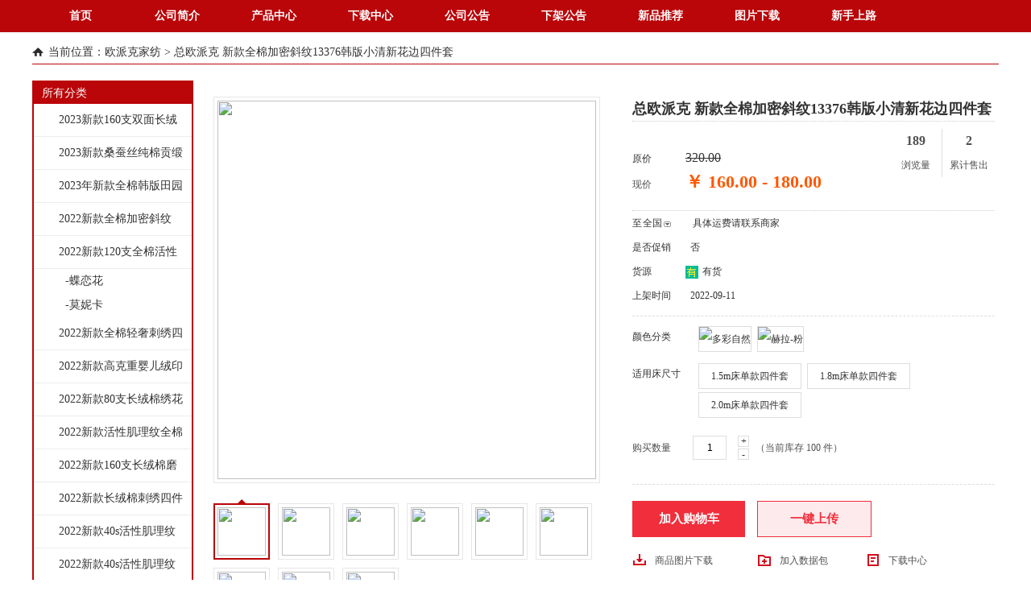

--- FILE ---
content_type: text/html; charset=utf-8
request_url: http://opkjf.com/detail-id-2150048.html
body_size: 11631
content:
<!DOCTYPE html><html><head><meta http-equiv="Content-Type" content="text/html; charset=utf-8" /><link href="http://opkjf.com/public/css/common.css" rel="stylesheet" type="text/css" /><link href="http://opkjf.com/public/css/ba0509.css" rel="stylesheet" type="text/css" id="diy_css" /><!--[if IE]><script src="http://opkjf.com/public/js/html5.js" type="text/javascript"></script><![endif]--><meta name="keywords" content="91家纺网,家纺货源,一手,叠石桥家纺,货源网,叠石桥网销导航,网销供货,找家纺,找家纺网,家纺加盟,家纺网站,中国家纺网,家纺品牌排行榜,家纺十大品牌,南通家纺,四件套,国际家纺商贸城,家纺微商代理,家纺厂家"/><meta name="description" content="91家纺网是家纺B2B电子商务平台，采用SAAS、大数据、VR、云计算等新前沿技术，为传统家纺企业赋能，帮助他们拓展线上营销渠道，实现转型互联网。91家纺网通过“平台+服务”的线上批发模式，打造“线上南通国际家纺城”，助力家纺行业创新升级。91家纺网多年来深耕家纺产业带，打通原料、面料、数码印花、辅料、包装、摄影、云仓、视频、直播、金融、设计、代账、代发等上下游环节，已经成为推进家纺产业链协调创新的重要力量。" /><meta name="viewport" content="width=device-width, initial-scale=1.0, maximum-scale=1.0, user-scalable=0"><script type="text/javascript" src="http://opkjf.com/public/js/jquery.min.js"></script><script type="text/javascript" src="http://opkjf.com/public/js/function.js"></script><title>欧派克家纺 - 总欧派克 新款全棉加密斜纹13376韩版小清新花边四件套</title></head><style>body{background-position:url(left top);background-repeat:repeat;}</style><body><div class="nav_1">
    <div class="nav_main_1">
                <div class="nav_list_1"><a href="http://opkjf.com/index.html" target="_blank">首页</a></div>
                <div class="nav_list_1"><a href="http://opkjf.com/about.html" target="_blank">公司简介</a></div>
                <div class="nav_list_1"><a href="http://opkjf.com/goods.html" target="_blank">产品中心</a></div>
                <div class="nav_list_1"><a href="http://opkjf.com/share_download.html" target="_blank">下载中心</a></div>
                <div class="nav_list_1"><a href="http://opkjf.com/document-typeid-1.html" target="_blank">公司公告</a></div>
                <div class="nav_list_1"><a href="http://opkjf.com/document-typeid-2.html" target="_blank">下架公告</a></div>
                <div class="nav_list_1"><a href="http://opkjf.com/document-typeid-4.html" target="_blank">新品推荐</a></div>
                <div class="nav_list_1"><a href="http://opkjf.com/document-typeid-5.html" target="_blank">图片下载</a></div>
                <div class="nav_list_1"><a href="http://opkjf.com/document-typeid-7.html" target="_blank">新手上路</a></div>
                <br class="clear" />
    </div>
</div>
<style>
.goods_son_list{width:auto;margin-left:25px;height:30px;line-height:30px;font-size:14px;overflow:hidden;}
.goods_son_point{width:5px;height:5px;margin-right:5px;display:inline-block;vertical-align:middle;background:ba0509;border-radius:50%;}
</style>
<script type="text/javascript" src="http://opkjf.com/public/js/video.min.js"></script>
<div class="goods_list_page">
    <div class="goods_list_title">当前位置：<a href="/" target="_blank">欧派克家纺</a>&nbsp;>&nbsp;总欧派克 新款全棉加密斜纹13376韩版小清新花边四件套</div>
    <input type="hidden" name="goods_userid" value="" >
    <input type="hidden" name="down_url" value="" >
    <div class="goods_list_left">
        <div class="goods_list_class">
            <div class="goods_list_left_title"><a href="goods.html" target="_blank">所有分类</a></div>
            <div class="goods_list_left_main">
                                <div class="goods_list_list">
                    <span style="width:12px;height:12px;border-radius:2px;display:inline-block;color:#FFFFFF;background:ba0509;text-align:center;font-size:12px;vertical-align:-5%;margin-right:5px;font-weight:bold;cursor:pointer;line-height:12px;" onclick="show_class_list(200738);" id="goods_span_list_200738">-</span>
                    <a href="goods-typeid-200738.html" target="_blank">2023新款160支双面长绒棉大红刺绣婚庆多件套</a>
                </div>
                <div id="goods_class_list_200738">
                                </div>
                                <div class="goods_list_list">
                    <span style="width:12px;height:12px;border-radius:2px;display:inline-block;color:#FFFFFF;background:ba0509;text-align:center;font-size:12px;vertical-align:-5%;margin-right:5px;font-weight:bold;cursor:pointer;line-height:12px;" onclick="show_class_list(195272);" id="goods_span_list_195272">-</span>
                    <a href="goods-typeid-195272.html" target="_blank">2023新款桑蚕丝纯棉贡缎蚕丝被春秋冬被子母被</a>
                </div>
                <div id="goods_class_list_195272">
                                </div>
                                <div class="goods_list_list">
                    <span style="width:12px;height:12px;border-radius:2px;display:inline-block;color:#FFFFFF;background:ba0509;text-align:center;font-size:12px;vertical-align:-5%;margin-right:5px;font-weight:bold;cursor:pointer;line-height:12px;" onclick="show_class_list(178233);" id="goods_span_list_178233">-</span>
                    <a href="goods-typeid-178233.html" target="_blank">2023年新款全棉韩版田园风花边四件套</a>
                </div>
                <div id="goods_class_list_178233">
                                </div>
                                <div class="goods_list_list">
                    <span style="width:12px;height:12px;border-radius:2px;display:inline-block;color:#FFFFFF;background:ba0509;text-align:center;font-size:12px;vertical-align:-5%;margin-right:5px;font-weight:bold;cursor:pointer;line-height:12px;" onclick="show_class_list(159799);" id="goods_span_list_159799">-</span>
                    <a href="goods-typeid-159799.html" target="_blank">2022新款全棉加密斜纹13376韩版小清新花边四件套</a>
                </div>
                <div id="goods_class_list_159799">
                                </div>
                                <div class="goods_list_list">
                    <span style="width:12px;height:12px;border-radius:2px;display:inline-block;color:#FFFFFF;background:ba0509;text-align:center;font-size:12px;vertical-align:-5%;margin-right:5px;font-weight:bold;cursor:pointer;line-height:12px;" onclick="show_class_list(158117);" id="goods_span_list_158117">-</span>
                    <a href="goods-typeid-158117.html" target="_blank">2022新款120支全棉活性双股磨毛四件套</a>
                </div>
                <div id="goods_class_list_158117">
                                                        <div class="goods_son_list">
                        <span class="goods_son_point"></span>
                        <a href="goods-typeid-158134.html" target="_blank">-蝶恋花</a>
                    </div>
                                        <div class="goods_son_list">
                        <span class="goods_son_point"></span>
                        <a href="goods-typeid-158136.html" target="_blank">-莫妮卡</a>
                    </div>
                                                    </div>
                                <div class="goods_list_list">
                    <span style="width:12px;height:12px;border-radius:2px;display:inline-block;color:#FFFFFF;background:ba0509;text-align:center;font-size:12px;vertical-align:-5%;margin-right:5px;font-weight:bold;cursor:pointer;line-height:12px;" onclick="show_class_list(157732);" id="goods_span_list_157732">-</span>
                    <a href="goods-typeid-157732.html" target="_blank">2022新款全棉轻奢刺绣四件套-妙笔生花</a>
                </div>
                <div id="goods_class_list_157732">
                                </div>
                                <div class="goods_list_list">
                    <span style="width:12px;height:12px;border-radius:2px;display:inline-block;color:#FFFFFF;background:ba0509;text-align:center;font-size:12px;vertical-align:-5%;margin-right:5px;font-weight:bold;cursor:pointer;line-height:12px;" onclick="show_class_list(156514);" id="goods_span_list_156514">-</span>
                    <a href="goods-typeid-156514.html" target="_blank">2022新款高克重婴儿绒印花四件套</a>
                </div>
                <div id="goods_class_list_156514">
                                </div>
                                <div class="goods_list_list">
                    <span style="width:12px;height:12px;border-radius:2px;display:inline-block;color:#FFFFFF;background:ba0509;text-align:center;font-size:12px;vertical-align:-5%;margin-right:5px;font-weight:bold;cursor:pointer;line-height:12px;" onclick="show_class_list(156183);" id="goods_span_list_156183">-</span>
                    <a href="goods-typeid-156183.html" target="_blank">2022新款80支长绒棉绣花大红婚庆多件套</a>
                </div>
                <div id="goods_class_list_156183">
                                </div>
                                <div class="goods_list_list">
                    <span style="width:12px;height:12px;border-radius:2px;display:inline-block;color:#FFFFFF;background:ba0509;text-align:center;font-size:12px;vertical-align:-5%;margin-right:5px;font-weight:bold;cursor:pointer;line-height:12px;" onclick="show_class_list(155990);" id="goods_span_list_155990">-</span>
                    <a href="goods-typeid-155990.html" target="_blank">2022新款活性肌理纹全棉磨毛刺绣系列-阳光花园</a>
                </div>
                <div id="goods_class_list_155990">
                                </div>
                                <div class="goods_list_list">
                    <span style="width:12px;height:12px;border-radius:2px;display:inline-block;color:#FFFFFF;background:ba0509;text-align:center;font-size:12px;vertical-align:-5%;margin-right:5px;font-weight:bold;cursor:pointer;line-height:12px;" onclick="show_class_list(155975);" id="goods_span_list_155975">-</span>
                    <a href="goods-typeid-155975.html" target="_blank">2022新款160支长绒棉磨毛刺绣韩版四件套-暗香</a>
                </div>
                <div id="goods_class_list_155975">
                                </div>
                                <div class="goods_list_list">
                    <span style="width:12px;height:12px;border-radius:2px;display:inline-block;color:#FFFFFF;background:ba0509;text-align:center;font-size:12px;vertical-align:-5%;margin-right:5px;font-weight:bold;cursor:pointer;line-height:12px;" onclick="show_class_list(155904);" id="goods_span_list_155904">-</span>
                    <a href="goods-typeid-155904.html" target="_blank">2022新款长绒棉刺绣四件套-晨曦</a>
                </div>
                <div id="goods_class_list_155904">
                                </div>
                                <div class="goods_list_list">
                    <span style="width:12px;height:12px;border-radius:2px;display:inline-block;color:#FFFFFF;background:ba0509;text-align:center;font-size:12px;vertical-align:-5%;margin-right:5px;font-weight:bold;cursor:pointer;line-height:12px;" onclick="show_class_list(151072);" id="goods_span_list_151072">-</span>
                    <a href="goods-typeid-151072.html" target="_blank">2022新款40s活性肌理纹磨毛刺绣四件套-萌萌兔</a>
                </div>
                <div id="goods_class_list_151072">
                                </div>
                                <div class="goods_list_list">
                    <span style="width:12px;height:12px;border-radius:2px;display:inline-block;color:#FFFFFF;background:ba0509;text-align:center;font-size:12px;vertical-align:-5%;margin-right:5px;font-weight:bold;cursor:pointer;line-height:12px;" onclick="show_class_list(151067);" id="goods_span_list_151067">-</span>
                    <a href="goods-typeid-151067.html" target="_blank">2022新款40s活性肌理纹磨毛刺绣四件套-绿树成林</a>
                </div>
                <div id="goods_class_list_151067">
                                </div>
                                <div class="goods_list_list">
                    <span style="width:12px;height:12px;border-radius:2px;display:inline-block;color:#FFFFFF;background:ba0509;text-align:center;font-size:12px;vertical-align:-5%;margin-right:5px;font-weight:bold;cursor:pointer;line-height:12px;" onclick="show_class_list(150365);" id="goods_span_list_150365">-</span>
                    <a href="goods-typeid-150365.html" target="_blank">2022新款长绒棉刺绣四件套-萌宠雪兔</a>
                </div>
                <div id="goods_class_list_150365">
                                </div>
                                <div class="goods_list_list">
                    <span style="width:12px;height:12px;border-radius:2px;display:inline-block;color:#FFFFFF;background:ba0509;text-align:center;font-size:12px;vertical-align:-5%;margin-right:5px;font-weight:bold;cursor:pointer;line-height:12px;" onclick="show_class_list(148871);" id="goods_span_list_148871">-</span>
                    <a href="goods-typeid-148871.html" target="_blank">2022新款100支长绒棉绣花蚕丝被</a>
                </div>
                <div id="goods_class_list_148871">
                                                        <div class="goods_son_list">
                        <span class="goods_son_point"></span>
                        <a href="goods-typeid-148882.html" target="_blank">彩蝶</a>
                    </div>
                                        <div class="goods_son_list">
                        <span class="goods_son_point"></span>
                        <a href="goods-typeid-148883.html" target="_blank">富贵牡丹</a>
                    </div>
                                        <div class="goods_son_list">
                        <span class="goods_son_point"></span>
                        <a href="goods-typeid-148885.html" target="_blank">花唯佳期</a>
                    </div>
                                        <div class="goods_son_list">
                        <span class="goods_son_point"></span>
                        <a href="goods-typeid-148886.html" target="_blank">江山如画</a>
                    </div>
                                        <div class="goods_son_list">
                        <span class="goods_son_point"></span>
                        <a href="goods-typeid-148887.html" target="_blank">锦上添花</a>
                    </div>
                                        <div class="goods_son_list">
                        <span class="goods_son_point"></span>
                        <a href="goods-typeid-148888.html" target="_blank">龙凤呈祥</a>
                    </div>
                                        <div class="goods_son_list">
                        <span class="goods_son_point"></span>
                        <a href="goods-typeid-148889.html" target="_blank">如画</a>
                    </div>
                                        <div class="goods_son_list">
                        <span class="goods_son_point"></span>
                        <a href="goods-typeid-148890.html" target="_blank">水墨江南</a>
                    </div>
                                        <div class="goods_son_list">
                        <span class="goods_son_point"></span>
                        <a href="goods-typeid-148891.html" target="_blank">喜气满堂</a>
                    </div>
                                                    </div>
                                <div class="goods_list_list">
                    <span style="width:12px;height:12px;border-radius:2px;display:inline-block;color:#FFFFFF;background:ba0509;text-align:center;font-size:12px;vertical-align:-5%;margin-right:5px;font-weight:bold;cursor:pointer;line-height:12px;" onclick="show_class_list(148872);" id="goods_span_list_148872">-</span>
                    <a href="goods-typeid-148872.html" target="_blank">2022新款高精密全棉婚庆套件</a>
                </div>
                <div id="goods_class_list_148872">
                                </div>
                                <div class="goods_list_list">
                    <span style="width:12px;height:12px;border-radius:2px;display:inline-block;color:#FFFFFF;background:ba0509;text-align:center;font-size:12px;vertical-align:-5%;margin-right:5px;font-weight:bold;cursor:pointer;line-height:12px;" onclick="show_class_list(148421);" id="goods_span_list_148421">-</span>
                    <a href="goods-typeid-148421.html" target="_blank">2022新款竹棉提花蚕丝被</a>
                </div>
                <div id="goods_class_list_148421">
                                </div>
                                <div class="goods_list_list">
                    <span style="width:12px;height:12px;border-radius:2px;display:inline-block;color:#FFFFFF;background:ba0509;text-align:center;font-size:12px;vertical-align:-5%;margin-right:5px;font-weight:bold;cursor:pointer;line-height:12px;" onclick="show_class_list(77515);" id="goods_span_list_77515">-</span>
                    <a href="goods-typeid-77515.html" target="_blank">2021新款水晶绒贴布绣花四件套</a>
                </div>
                <div id="goods_class_list_77515">
                                </div>
                                <div class="goods_list_list">
                    <span style="width:12px;height:12px;border-radius:2px;display:inline-block;color:#FFFFFF;background:ba0509;text-align:center;font-size:12px;vertical-align:-5%;margin-right:5px;font-weight:bold;cursor:pointer;line-height:12px;" onclick="show_class_list(82787);" id="goods_span_list_82787">-</span>
                    <a href="goods-typeid-82787.html" target="_blank">2021新款全活性绵阳绒磨毛绣花四件套</a>
                </div>
                <div id="goods_class_list_82787">
                                </div>
                                <div class="goods_list_list">
                    <span style="width:12px;height:12px;border-radius:2px;display:inline-block;color:#FFFFFF;background:ba0509;text-align:center;font-size:12px;vertical-align:-5%;margin-right:5px;font-weight:bold;cursor:pointer;line-height:12px;" onclick="show_class_list(81599);" id="goods_span_list_81599">-</span>
                    <a href="goods-typeid-81599.html" target="_blank">2021新款全棉肌理纹磨毛刺绣四件套</a>
                </div>
                <div id="goods_class_list_81599">
                                </div>
                                <div class="goods_list_list">
                    <span style="width:12px;height:12px;border-radius:2px;display:inline-block;color:#FFFFFF;background:ba0509;text-align:center;font-size:12px;vertical-align:-5%;margin-right:5px;font-weight:bold;cursor:pointer;line-height:12px;" onclick="show_class_list(77865);" id="goods_span_list_77865">-</span>
                    <a href="goods-typeid-77865.html" target="_blank">2021新款韩版不夹棉单床裙</a>
                </div>
                <div id="goods_class_list_77865">
                                </div>
                                <div class="goods_list_list">
                    <span style="width:12px;height:12px;border-radius:2px;display:inline-block;color:#FFFFFF;background:ba0509;text-align:center;font-size:12px;vertical-align:-5%;margin-right:5px;font-weight:bold;cursor:pointer;line-height:12px;" onclick="show_class_list(77861);" id="goods_span_list_77861">-</span>
                    <a href="goods-typeid-77861.html" target="_blank">2021新款韩版夹棉单床裙</a>
                </div>
                <div id="goods_class_list_77861">
                                </div>
                                <div class="goods_list_list">
                    <span style="width:12px;height:12px;border-radius:2px;display:inline-block;color:#FFFFFF;background:ba0509;text-align:center;font-size:12px;vertical-align:-5%;margin-right:5px;font-weight:bold;cursor:pointer;line-height:12px;" onclick="show_class_list(77685);" id="goods_span_list_77685">-</span>
                    <a href="goods-typeid-77685.html" target="_blank">2021新款13372全棉蕾丝花边四件套</a>
                </div>
                <div id="goods_class_list_77685">
                                </div>
                                <div class="goods_list_list">
                    <span style="width:12px;height:12px;border-radius:2px;display:inline-block;color:#FFFFFF;background:ba0509;text-align:center;font-size:12px;vertical-align:-5%;margin-right:5px;font-weight:bold;cursor:pointer;line-height:12px;" onclick="show_class_list(77661);" id="goods_span_list_77661">-</span>
                    <a href="goods-typeid-77661.html" target="_blank">2021新款全棉韩版隐形床笠式床裙四件套</a>
                </div>
                <div id="goods_class_list_77661">
                                </div>
                                <div class="goods_list_list">
                    <span style="width:12px;height:12px;border-radius:2px;display:inline-block;color:#FFFFFF;background:ba0509;text-align:center;font-size:12px;vertical-align:-5%;margin-right:5px;font-weight:bold;cursor:pointer;line-height:12px;" onclick="show_class_list(77657);" id="goods_span_list_77657">-</span>
                    <a href="goods-typeid-77657.html" target="_blank">2021新款七彩镂空韩版四件套</a>
                </div>
                <div id="goods_class_list_77657">
                                </div>
                                <div class="goods_list_list">
                    <span style="width:12px;height:12px;border-radius:2px;display:inline-block;color:#FFFFFF;background:ba0509;text-align:center;font-size:12px;vertical-align:-5%;margin-right:5px;font-weight:bold;cursor:pointer;line-height:12px;" onclick="show_class_list(77652);" id="goods_span_list_77652">-</span>
                    <a href="goods-typeid-77652.html" target="_blank">2021新款全棉活性13372花边四件套</a>
                </div>
                <div id="goods_class_list_77652">
                                </div>
                                <div class="goods_list_list">
                    <span style="width:12px;height:12px;border-radius:2px;display:inline-block;color:#FFFFFF;background:ba0509;text-align:center;font-size:12px;vertical-align:-5%;margin-right:5px;font-weight:bold;cursor:pointer;line-height:12px;" onclick="show_class_list(77519);" id="goods_span_list_77519">-</span>
                    <a href="goods-typeid-77519.html" target="_blank">2021新款舒彩棉四件套-花梦</a>
                </div>
                <div id="goods_class_list_77519">
                                </div>
                                <div class="goods_list_list">
                    <span style="width:12px;height:12px;border-radius:2px;display:inline-block;color:#FFFFFF;background:ba0509;text-align:center;font-size:12px;vertical-align:-5%;margin-right:5px;font-weight:bold;cursor:pointer;line-height:12px;" onclick="show_class_list(83108);" id="goods_span_list_83108">-</span>
                    <a href="goods-typeid-83108.html" target="_blank">单品床裙</a>
                </div>
                <div id="goods_class_list_83108">
                                </div>
                                <div class="goods_list_list">
                    <span style="width:12px;height:12px;border-radius:2px;display:inline-block;color:#FFFFFF;background:ba0509;text-align:center;font-size:12px;vertical-align:-5%;margin-right:5px;font-weight:bold;cursor:pointer;line-height:12px;" onclick="show_class_list(96239);" id="goods_span_list_96239">-</span>
                    <a href="goods-typeid-96239.html" target="_blank">吊顶蚊帐</a>
                </div>
                <div id="goods_class_list_96239">
                                </div>
                            </div>
            <script>
            function show_class_list(id){
                if($("#goods_class_list_"+id).is(":hidden")){
                    $("#goods_class_list_"+id).show();
                    $("#goods_span_list_"+id).html('-');
                }else{
                    $("#goods_class_list_"+id).hide();
                    $("#goods_span_list_"+id).html('+');
                }
            }
            </script>
            <div class="goods_list_left_title"><a href="goods.html" target="_blank">按日期分类</a></div>
            <div class="goods_list_left_main">
                                <div class="goods_list_list"><span class="button" onclick="show_date_class(2023);" id="glc_span_2023">+</span><a href="goods-type-timecate-typeid-2023.html" target="_blank">&nbsp;&nbsp;&nbsp;&nbsp;&nbsp;2023</a></div>
                <div id="glc_list_2023" style="display:none;">
                                        <div class="goods_list_list"><span class="point"></span><a href="goods-type-timecate-typeid-202307.html" target="_blank">&nbsp;&nbsp;&nbsp;&nbsp;&nbsp;&nbsp;&nbsp;&nbsp;2023年7月</a></div>
                                        <div class="goods_list_list"><span class="point"></span><a href="goods-type-timecate-typeid-202304.html" target="_blank">&nbsp;&nbsp;&nbsp;&nbsp;&nbsp;&nbsp;&nbsp;&nbsp;2023年4月</a></div>
                                        <div class="goods_list_list"><span class="point"></span><a href="goods-type-timecate-typeid-202303.html" target="_blank">&nbsp;&nbsp;&nbsp;&nbsp;&nbsp;&nbsp;&nbsp;&nbsp;2023年3月</a></div>
                                    </div>
                                <div class="goods_list_list"><span class="button" onclick="show_date_class(2022);" id="glc_span_2022">+</span><a href="goods-type-timecate-typeid-2022.html" target="_blank">&nbsp;&nbsp;&nbsp;&nbsp;&nbsp;2022</a></div>
                <div id="glc_list_2022" style="display:none;">
                                        <div class="goods_list_list"><span class="point"></span><a href="goods-type-timecate-typeid-202210.html" target="_blank">&nbsp;&nbsp;&nbsp;&nbsp;&nbsp;&nbsp;&nbsp;&nbsp;2022年10月</a></div>
                                        <div class="goods_list_list"><span class="point"></span><a href="goods-type-timecate-typeid-202209.html" target="_blank">&nbsp;&nbsp;&nbsp;&nbsp;&nbsp;&nbsp;&nbsp;&nbsp;2022年9月</a></div>
                                        <div class="goods_list_list"><span class="point"></span><a href="goods-type-timecate-typeid-202208.html" target="_blank">&nbsp;&nbsp;&nbsp;&nbsp;&nbsp;&nbsp;&nbsp;&nbsp;2022年8月</a></div>
                                        <div class="goods_list_list"><span class="point"></span><a href="goods-type-timecate-typeid-202207.html" target="_blank">&nbsp;&nbsp;&nbsp;&nbsp;&nbsp;&nbsp;&nbsp;&nbsp;2022年7月</a></div>
                                        <div class="goods_list_list"><span class="point"></span><a href="goods-type-timecate-typeid-202206.html" target="_blank">&nbsp;&nbsp;&nbsp;&nbsp;&nbsp;&nbsp;&nbsp;&nbsp;2022年6月</a></div>
                                    </div>
                                <div class="goods_list_list"><span class="button" onclick="show_date_class(2021);" id="glc_span_2021">+</span><a href="goods-type-timecate-typeid-2021.html" target="_blank">&nbsp;&nbsp;&nbsp;&nbsp;&nbsp;2021</a></div>
                <div id="glc_list_2021" style="display:none;">
                                        <div class="goods_list_list"><span class="point"></span><a href="goods-type-timecate-typeid-202110.html" target="_blank">&nbsp;&nbsp;&nbsp;&nbsp;&nbsp;&nbsp;&nbsp;&nbsp;2021年10月</a></div>
                                        <div class="goods_list_list"><span class="point"></span><a href="goods-type-timecate-typeid-202109.html" target="_blank">&nbsp;&nbsp;&nbsp;&nbsp;&nbsp;&nbsp;&nbsp;&nbsp;2021年9月</a></div>
                                        <div class="goods_list_list"><span class="point"></span><a href="goods-type-timecate-typeid-202108.html" target="_blank">&nbsp;&nbsp;&nbsp;&nbsp;&nbsp;&nbsp;&nbsp;&nbsp;2021年8月</a></div>
                                        <div class="goods_list_list"><span class="point"></span><a href="goods-type-timecate-typeid-202107.html" target="_blank">&nbsp;&nbsp;&nbsp;&nbsp;&nbsp;&nbsp;&nbsp;&nbsp;2021年7月</a></div>
                                        <div class="goods_list_list"><span class="point"></span><a href="goods-type-timecate-typeid-202105.html" target="_blank">&nbsp;&nbsp;&nbsp;&nbsp;&nbsp;&nbsp;&nbsp;&nbsp;2021年5月</a></div>
                                        <div class="goods_list_list"><span class="point"></span><a href="goods-type-timecate-typeid-202103.html" target="_blank">&nbsp;&nbsp;&nbsp;&nbsp;&nbsp;&nbsp;&nbsp;&nbsp;2021年3月</a></div>
                                    </div>
                                <div class="goods_list_list"><span class="button" onclick="show_date_class(2020);" id="glc_span_2020">+</span><a href="goods-type-timecate-typeid-2020.html" target="_blank">&nbsp;&nbsp;&nbsp;&nbsp;&nbsp;2020</a></div>
                <div id="glc_list_2020" style="display:none;">
                                        <div class="goods_list_list"><span class="point"></span><a href="goods-type-timecate-typeid-202009.html" target="_blank">&nbsp;&nbsp;&nbsp;&nbsp;&nbsp;&nbsp;&nbsp;&nbsp;2020年9月</a></div>
                                        <div class="goods_list_list"><span class="point"></span><a href="goods-type-timecate-typeid-202008.html" target="_blank">&nbsp;&nbsp;&nbsp;&nbsp;&nbsp;&nbsp;&nbsp;&nbsp;2020年8月</a></div>
                                        <div class="goods_list_list"><span class="point"></span><a href="goods-type-timecate-typeid-202007.html" target="_blank">&nbsp;&nbsp;&nbsp;&nbsp;&nbsp;&nbsp;&nbsp;&nbsp;2020年7月</a></div>
                                        <div class="goods_list_list"><span class="point"></span><a href="goods-type-timecate-typeid-202006.html" target="_blank">&nbsp;&nbsp;&nbsp;&nbsp;&nbsp;&nbsp;&nbsp;&nbsp;2020年6月</a></div>
                                    </div>
                            </div>
        </div>
    </div>
    <div class="goods_list_right">
        <!--<div class="goods_list_title">当前位置：<a href="/" target="_blank">欧派克家纺</a>&nbsp;>&nbsp;总欧派克 新款全棉加密斜纹13376韩版小清新花边四件套</div>-->
        <div class="goods_content" style="margin-top:0;">
            <div class="goods_info">
                <div class="goods_left" style="position: relative;">

                    <div class="goods_show_img" onmouseover="show_zoom_image(this);" onmousemove="move_zoom_image(this,event);" onmouseout="hide_zoom_image(this);">
                        <img src="http://img2.91jf.com/qcloud/goods/20220911/1662867067b74WXN.jpg_700_700.jpg" />
                        <div class="goods_show_zoom"></div>
                        <div class="goods_mouse_box"></div>
                    </div>
                                        <div class="goods_thumb">
                                                                        <div  class="nc-zoom-gallery goods_thumb_hover" onclick="select_image_thumb(this);"><img src="http://img2.91jf.com/qcloud/goods/20220911/1662867067b74WXN.jpg_60_60.jpg" /><span></span></div>
                                                <div  class="nc-zoom-gallery goods_thumb_box" onclick="select_image_thumb(this);"><img src="http://img2.91jf.com/qcloud/goods/20220911/16628670622hk0h8.jpg_60_60.jpg" /></div>
                                                <div  class="nc-zoom-gallery goods_thumb_box" onclick="select_image_thumb(this);"><img src="http://img2.91jf.com/qcloud/goods/20220911/16628670633x68xC.jpg_60_60.jpg" /></div>
                                                <div  class="nc-zoom-gallery goods_thumb_box" onclick="select_image_thumb(this);"><img src="http://img2.91jf.com/qcloud/goods/20220911/16628670681kK1Ev.jpg_60_60.jpg" /></div>
                                                <div  class="nc-zoom-gallery goods_thumb_box" onclick="select_image_thumb(this);"><img src="http://img2.91jf.com/qcloud/goods/20220911/16628670642CbjDf.jpg_60_60.jpg" /></div>
                                                <div  class="nc-zoom-gallery goods_thumb_box" onclick="select_image_thumb(this);"><img src="http://img2.91jf.com/qcloud/goods/20220911/1662867066p6SQ79.jpg_60_60.jpg" /></div>
                                                <div  class="nc-zoom-gallery goods_thumb_box" onclick="select_image_thumb(this);"><img src="http://img2.91jf.com/qcloud/goods/20220911/1662867065gN1F45.jpg_60_60.jpg" /></div>
                                                <div  class="nc-zoom-gallery goods_thumb_box" onclick="select_image_thumb(this);"><img src="http://img2.91jf.com/qcloud/goods/20220911/1662867071GjkFn6.jpg_60_60.jpg" /></div>
                                                <div  class="nc-zoom-gallery goods_thumb_box" onclick="select_image_thumb(this);"><img src="http://img2.91jf.com/qcloud/goods/20220911/1662867070spB47p.jpg_60_60.jpg" /></div>
                                                <br class="clear" />
                    </div>
                    <style>
                    .stat_box{
                        width:100%;
                        font-size:12px;
                        color:#666666;
                        margin-bottom:30px;
                    }
                    .stat_box img{
                        width:20px;
                        margin-right:10px;
                        vertical-align:middle;
                    }
                    </style>
                    <div class="stat_box">
                        <table width="100%">
                            <tr height="30">
                                <td width="50%"><img src="public/images/goods/icon_collect.png" />收藏次数(<span id="stat_collect">7</span>)</td>
                                <td width="50%"><img src="public/images/goods/view_num.png" />浏览量(<span id="stat_view">185</span>)</td>
                            </tr>
                            <tr height="30">
                                <td width="50%"><img src="public/images/goods/i1.png" />图片下载(<span id="stat_img_download">0</span>)</td>
                                <td width="50%"><img src="public/images/goods/i2.png" />视频(<span id="stat_video_download">0</span>次下载，<span id="stat_video_play">0</span>次播放)</td>
                            </tr>
                        </table>
                    </div>
                </div>
                <script type="text/javascript">
                    function playvideo()
                    {
                        $("#my_video_1_html5_api").trigger('play');
                        var video_time = $("input[name='video_time']").val();
                        video_time = parseInt(video_time)+1;
                        $("#playbutton").hide(0).delay(video_time*1000).show(0);
                        
                        // $.ajax({
                            // type: "POST",
                            // url: "default.php?act=addvideoPlay",
                            // data: {"id": 2150048,"video_id":0},
                            // dataType: 'json',
                            // success: function (json) {
                                // console.log(json)
                            // }
                        // })
                    }

                    $(".nc-zoom-gallery").click(function () {
                        $(".smallvideo").removeClass('goods_thumb_hover');
                        $(".smallvideo").addClass('goods_thumb_box');
                        $("#video").hide();
                    });

                    $(".smallvideo").click(function () {
                        $(".smallvideo").addClass('goods_thumb_hover');
                        $(".nc-zoom-gallery").removeClass('goods_thumb_hover');
                        $(".nc-zoom-gallery").addClass('goods_thumb_box');
                        $("#video").show();
                        $(".smallvideo").append('<span></span>');
                    })
                </script>
                <div class="goods_right" style="position:relative;">
                    <div style="width:131px;height:50px;position:absolute;right:0;top:40px;">
                        <table width="131" border="0" cellspacing="0" cellpadding="0">
                            <tr height="30" align="center">
                                <td width="65"><span style="font-size:16px;color:#505050;font-weight:bold;" id="goods_hit">185</span></td>
                                <td width="1"><div style="width:0;height:30px;border-left:1px solid #dedede;"></div></td>
                                <td width="65"><span style="font-size:16px;color:#505050;font-weight:bold;">2</span></td>
                            </tr>
                            <tr height="20" align="center">
                                <td width="65"><span style="font-size:12px;color:#505050;">浏览量</span></td>
                                <td width="1"><div style="width:0;height:30px;border-left:1px solid #dedede;"></div></td>
                                <td width="65"><span style="font-size:12px;color:#505050;">累计售出</span></td>
                            </tr>
                        </table>
                    </div>
                    <div class="goods_main_name">
                        总欧派克 新款全棉加密斜纹13376韩版小清新花边四件套                        <!--<div class="goods_main_hit"><b id="goods_hit">185</b>人浏览</div>-->
                    </div>
                    <script>
                    (function(){
                        $.ajax({
                            type: "POST",
                            url: "http://"+window.location.host+"/index.php?act=goodsHit",
                            dataType: "json",
                            data: { "id":2150048 },
                            success: function(json){
                                $("#goods_hit").html(json.hit);
                                $("#stat_view").html(json.hit);
                            }
                        });
                    })();
                    </script>
                    
                    <script>
                    var goods_login_status = false;
                    var check_member_state = 1;
                    $.ajax({
                        type: "POST",
                        url: "http://"+window.location.host+"/index.php?act=loginStatus",
                        dataType: "json",
                        async: false,
                        data: {  },
                        success: function(json){
                            if(json.status == 1){
                                goods_login_status = true;//console.log(json);
                                check_member_state = json.state;
                            }
                        }
                    });
                    </script>
                                            <div class="goods_info_list" style="font-size:12px;">原价&nbsp;&nbsp;&nbsp;&nbsp;&nbsp;&nbsp;&nbsp;&nbsp;&nbsp;&nbsp;&nbsp;&nbsp;&nbsp;&nbsp;<span style="text-decoration:line-through;font-size:16px;">320.00</span></div>
                        <div class="goods_info_price" style="color:#505050;"><span style="font-weight:normal;font-size:12px;">现价&nbsp;&nbsp;&nbsp;&nbsp;&nbsp;&nbsp;&nbsp;&nbsp;&nbsp;&nbsp;&nbsp;&nbsp;&nbsp;&nbsp;</span><span style="font-size:22px;color:#ff5800;">￥ <span id="goods_main_price_show">160.00 - 180.00</span></span></div>
                                        
                    
                    <style>
                    .ncrecive{background:url(http://opkjf.com/public/images/public.png) no-repeat 100% -103px;padding: 0 11px 0 1px;font-size:12px;color:#333;}
                    .ncrecive:hover{color:#333;}
                    </style>
                    <div class="goods_info_list" style="font-size:12px;">至<a class="ncrecive" href="javascript:void(0);">全国</a>&nbsp;&nbsp;&nbsp;&nbsp;&nbsp;&nbsp;&nbsp;&nbsp;
                        <span style="font-size:12px;">
                                                                                <!--地区列表-->
                                                                                    具体运费请联系商家
                                                                            </span>
                    </div>
                    <div class="goods_info_list" style="font-size:12px;">是否促销&nbsp;&nbsp;&nbsp;&nbsp;&nbsp;&nbsp;&nbsp;&nbsp;<span style="font-size:12px;">否</span></div>
                    <div class="goods_info_list" style="font-size:12px;">货源&nbsp;&nbsp;&nbsp;&nbsp;&nbsp;&nbsp;&nbsp;&nbsp;&nbsp;&nbsp;&nbsp;&nbsp;&nbsp;&nbsp;<span style="font-size:12px;"><img src="http://opkjf.com/public/images/1_07.png" style="vertical-align:middle;margin-right:5px;" />有货</span></div>
                    
                    <!--<div class="goods_info_list" style="font-size:12px;">商品类型：<span style="font-size:16px;">床品套件&nbsp;&gt;&nbsp;四件套&nbsp;&gt;&nbsp;全棉普通四件套</span></div>
                    <div class="goods_info_list" style="font-size:12px;">累计售出：<span style="font-size:16px;">2 件</span></div>
                    
                    <div class="goods_info_list" style="font-size:12px;">供货商家：<span style="font-size:16px;">欧派克家纺</span></div>-->
                    
                    
                    
                    <div class="goods_info_list" style="font-size:12px;border-bottom:1px dashed #dedede;padding-bottom:10px;margin-bottom:10px;">上架时间&nbsp;&nbsp;&nbsp;&nbsp;&nbsp;&nbsp;&nbsp;&nbsp;<span style="font-size:12px;">2022-09-11</span></div>
                    
                    <div class="goods_info_spec" style="font-size:12px;">

                                                                                <input type="hidden" value="0" name="goods_main_spec[]" id="goods_spec_main_11" />
                            <table width="100%" border="0" cellspacing="0" cellpadding="0">
                                <tr>
                                    <td width="80" style="line-height:30px;" valign="top">颜色分类</td>
                                    <td>
                                        <div class="goods_info_spec_main">
                                                                                        <input type="radio" value="" name="spec_11" id="spec_11_683" onclick="select_spec(11,683);show_spec_img(this);" /><label for="spec_11_683" style="padding:0;">
                                                                                                    <img src="http://img2.91jf.com/qcloud/goods/20220911/1662867023kO5rQ1.jpg_30_30.jpg" width="30" height="30" title="多彩自然" />
                                                                                            </label>
                                                                                        <input type="radio" value="" name="spec_11" id="spec_11_57" onclick="select_spec(11,57);show_spec_img(this);" /><label for="spec_11_57" style="padding:0;">
                                                                                                    <img src="http://img2.91jf.com/qcloud/goods/20220911/16628670283HVblA.jpg_30_30.jpg" width="30" height="30" title="赫拉-粉" />
                                                                                            </label>
                                                                                    </div>
                                    </td>
                                </tr>
                            </table>
                                                        <input type="hidden" value="0" name="goods_main_spec[]" id="goods_spec_main_10" />
                            <table width="100%" border="0" cellspacing="0" cellpadding="0">
                                <tr>
                                    <td width="80" style="line-height:30px;" valign="top">适用床尺寸</td>
                                    <td>
                                        <div class="goods_info_spec_main">
                                                                                        <input type="radio" value="" name="spec_10" id="spec_10_40" onclick="select_spec(10,40);" /><label for="spec_10_40" >
                                                                                                    1.5m床单款四件套                                                                                            </label>
                                                                                        <input type="radio" value="" name="spec_10" id="spec_10_41" onclick="select_spec(10,41);" /><label for="spec_10_41" >
                                                                                                    1.8m床单款四件套                                                                                            </label>
                                                                                        <input type="radio" value="" name="spec_10" id="spec_10_42" onclick="select_spec(10,42);" /><label for="spec_10_42" >
                                                                                                    2.0m床单款四件套                                                                                            </label>
                                                                                    </div>
                                    </td>
                                </tr>
                            </table>
                                                    
                    </div>
                    <div class="goods_info_buttons" style="font-size:12px;color:#505050;">
                        购买数量&nbsp;&nbsp;&nbsp;&nbsp;&nbsp;&nbsp;&nbsp;&nbsp;
                        <span class="goods_info_buynum_box">
                            <input type="text" value="1" name="goods_main_buy_num" onkeyup="goods_checkNumKeyUp(this);" />
                            <a href="javascript:void(0);" style="top:0;" onclick="goods_addnum();">+</a>
                            <a href="javascript:void(0);" style="bottom:0;" onclick="goods_subnum();">-</a>
                        </span>
                        （当前库存 <span id="goods_main_kunchun">100</span> 件）
                    </div>
                    <div class="goods_info_buttons" style="border-bottom:1px dashed #dedede;height:0px;">
                       <!--  <a href="javascript:void(0);" onclick="goods_addcart();"><img src="http://opkjf.com/public/images/addcart.png" /></a> -->
                        <div class="goods_main_numbox_tip">
                            <div class="goods_main_numbox_tip_title">成功添加到购物车<a href="">×</a></div>
                            <div class="goods_main_numbox_tip_main">购物车共有 <b id="goods_main_num">9</b> 种商品&nbsp;&nbsp;总金额为：<span style="color:red;font-weight:bold;" id="goods_main_cart_price">￥1420.00</span></div>
                            <div class="goods_main_numbox_tip_button_box">
                                <a href="member/?act=cart" class="goods_main_numbox_tip_view">查看购物车</a>&nbsp;&nbsp;
                                <a href="" class="goods_main_numbox_tip_coutinue">继续购物</a>
                            </div>
                        </div>
                    </div>
                    <script>
                    function goto_up(url){
                        if(goods_login_status){
                            window.open(url);
                        }else{
                            alert('请先登录');
                        }
                    }
                    function show_upload()
                    {
                    	$(".upload_show_bg").show();
                    }

                    function  hide_upload()
                    {
                    	$(".upload_show_bg").hide();
                    }
                    </script>
                    <style>
                    .tab_menu{width:525px; height:45px; text-align:center; font-weight:bold; font-size: 15px;font-family:'微软雅黑'}
					.tab_menu1{width:164px; float:left; height:45px; margin-right:40px; line-height:45px; background:#f02e3c; color:#ffffff; cursor: pointer;}
					.tab_menu2{width: 164px; float:left; height: 43px; line-height: 43px; margin-right: 10px; cursor:pointer; background:#ffdecb; color:#ff5800;border:1px solid #ff5800;}
					.tab_menu3{width:162px; float:left; height:43px; line-height:43px; border:1px solid #f02e3c; cursor:pointer; background:#fdeaec; color:#f02e3c;}
					.tab_menu3:hover{background:#fbd6d9}
					
					.upload_show_bg{width: 100%; height: 100%; background: rgba(0,0,0,0.5); position: fixed; z-index:999; top: 0; left: 0; display: none;}
					.upload_show{width: 382px; height: 230px; position: fixed; top: 250px; left: 50%; margin-left: -191px; background: #ffffff}
					.upload_show span{background: #f5f5f5; font-size: 16px; text-indent: 20px; color: #505050; font-weight: bold; display: block;  width: 100%; height: 42px; line-height: 42px; border-bottom: 1px solid #cacaca;}
					.upload_show span b{float: right; font-size: 20px; margin-right: 10px; color: #7B7B7B; font-weight: normal; cursor: pointer; line-height: 42px;}
					.upload_show div{width: 52px; height: 77px; float: left; cursor: pointer; margin-top: 30px; margin-left: 30px; margin-right: 10px; text-align: center; color: #989898; }
					.upload_show div img{width: 52px; height: 52px; margin-bottom: 5px;}
					
					.icon_menu{float: left; width: 155px; height: 18px; line-height: 18px; font-size: 12px; color: #505050; cursor: pointer}
					.icon_menu img{ float: left; height: 18px; margin-right: 10px; }
					</style>
                    
                    <div style="width:550px;margin-top:20px;float:left;">
							<div class="tab_menu">
							<div class="tab_menu1" style="width:140px;margin-right:15px;" onclick="goods_addcart();">加入购物车</div>
														<div class="tab_menu3" style="width:140px;" onclick="show_upload();">一键上传</div>
														</div>
							<!--上传弹出层-->
							<div class="upload_show_bg">
								<div class="upload_show" style="width:290px;">
									<span>请选择要上传的平台<b onclick="hide_upload();">X</b></span>
									<div onclick="goto_up('http://www.91jf.com/connect.php?outerId=2150048&u_name=&source=2');" title="一键上传到淘宝"><img src="http://opkjf.com/public/images/port/tb.png">传淘宝</div>
									<div onclick="goto_up('http://www.91jf.com/api/aliapi/ali/auth.php?id=2150048&u_name=&source=2');" title="一键上传到阿里巴巴"><img src="http://opkjf.com/public/images/port/ali.png">传阿里</div>
									<!--<div onclick="goto_up('http://www.91jf.com/api/jd/auth.php?id=&u_name=&source=2');" title="一键上传到京东"><img src="/public/images/port/jd.png">传京东</div>-->
									<div onclick="goto_up('http://www.91jf.com/api/weidian/auth.php?id=2150048&u_name=&source=2');" title="一键上传到微店"><img src="http://opkjf.com/public/images/port/wd.png">传微店</div>
								</div>

							</div>

							<div style="width: 600px; margin-top: 20px; height: 18px;">
								<input name="down_goods_id" value="305769" type="hidden">

                                                                    <div class="icon_menu" onclick="download_goods_image(2150048);"><img src="http://opkjf.com/public/images/port/download.png">商品图片下载</div>
                                
								<div class="icon_menu" style="width:135px;" onclick="add_csv_data(2150048);"><img src="http://opkjf.com/public/images/port/shujubao.png">加入数据包</div>
								<div class="icon_menu" onclick="window.open('http://opkjf.com/share_download.html')"><img src="http://opkjf.com/public/images/port/xzzx.png">下载中心</div>
							</div>
							<div style="width: 600px; margin-top: 20px; height: 18px;">
								<div class="icon_menu" onclick="window.open('http://opkjf.com/csv.html')"><img src="http://opkjf.com/public/images/port/h_sjb.png">如何使用数据包</div>
                                                            </div>
						</div>
                </div>
                <br class="clear" />
            </div>
            <div class="goods_info_content">
                <div class="goods_info_content_title">
                    <span>商品介绍</span>
                    <div class="goods_info_qrcode" onmouseover="show_goods_qrcode(this);" onmouseout="hide_goods_qrcode(this);">手机浏览<div class="goods_info_qrcode_box"><img src="http://www.91jf.com/api/cache/store/store_goods_qrcode_2150048.png" /></div></div>
                </div>
                <div class="goods_info_content_main"><p><img src="http://img2.91jf.com/qcloud/content/20220911/image1662867087199701.jpg" title="image1662867087199701.jpg"/></p><p><img src="http://img2.91jf.com/qcloud/content/20220911/image1662867087855597.jpg" title="image1662867087855597.jpg"/></p><p><img src="http://img2.91jf.com/qcloud/content/20220911/image1662867087936359.jpg" title="image1662867087936359.jpg"/></p><p><img src="http://img2.91jf.com/qcloud/content/20220911/image1662867088260874.jpg" title="image1662867088260874.jpg"/></p><p><img src="http://img2.91jf.com/qcloud/content/20220911/image1662867088614005.jpg" title="image1662867088614005.jpg"/></p><p><img src="http://img2.91jf.com/qcloud/content/20220911/image1662867088415028.jpg" title="image1662867088415028.jpg"/></p><p><img src="http://img2.91jf.com/qcloud/content/20220911/image1662867088521399.jpg" title="image1662867088521399.jpg"/></p><p><img src="http://img2.91jf.com/qcloud/content/20220911/image1662867088812956.jpg" title="image1662867088812956.jpg"/></p><p><img src="http://img2.91jf.com/qcloud/content/20220911/image1662867088679996.jpg" title="image1662867088679996.jpg"/></p><p><img src="http://img2.91jf.com/qcloud/content/20220911/image1662867090333857.jpg" title="image1662867090333857.jpg"/></p><p><img src="http://img2.91jf.com/qcloud/content/20220911/image1662867089833343.jpg" title="image1662867089833343.jpg"/></p><p><br/></p></div>
            </div>
        </div>
    </div>
    <br class="clear" />
</div>
<script>
var spec = {};
var spec_id = '';
spec['6830400'] = new Array('161929798','160.00','100','0.00');
spec['6830410'] = new Array('161929799','165.00','99','0.00');
spec['6830420'] = new Array('161929800','180.00','100','0.00');
spec['570400'] = new Array('161929801','160.00','99','0.00');
spec['570410'] = new Array('161929802','165.00','100','0.00');
spec['570420'] = new Array('161929803','180.00','100','0.00');
function select_spec(i,k)
{
    $("#goods_spec_main_"+i).val(k);
    var sp_str = '';
    $("input[name='goods_main_spec[]']").each(function(){
        if($(this).val() != 0){
            sp_str += $(this).val()+'0';
        }
    });
    //console.log(sp_str);
    if(typeof(spec[sp_str]) != 'undefined' && spec[sp_str] != null)
    {
        spec_id = spec[sp_str][0];
                    var goods_main_price_show = spec[sp_str][1];
                
        $("#goods_main_price_show").html(goods_main_price_show);
        
        if(typeof($("#goods_main_kunchun").html()) != 'undefined' && $("#goods_main_kunchun").html() != null)
        {
            $("#goods_main_kunchun").html(spec[sp_str][2]);
            goods_main_updatenum();
        }
    }
}
function goods_main_updatenum()
{
    var buy_num = $("input[name='goods_main_buy_num']").val();
    var storage_num = $("#goods_main_kunchun").html();
    var new_num = 1;
    
    if(!isNaN(buy_num))
    {
        if(parseInt(buy_num) <= parseInt(storage_num))
        {
            new_num = buy_num;
        }else{
            new_num = storage_num;
        }
    }
    
    $("input[name='goods_main_buy_num']").val(new_num);
}
function goods_subnum()
{
    var buy_num = $("input[name='goods_main_buy_num']").val();
    var storage_num = $("#goods_main_kunchun").html();
    var new_num = 0;
    
    if(parseInt(buy_num)>1)
    {
        new_num = parseInt(buy_num) - 1;
    }else{
        new_num = 1;
    }
    
    $("input[name='goods_main_buy_num']").val(new_num);
}
function goods_addnum()
{
    var buy_num = $("input[name='goods_main_buy_num']").val();
    var storage_num = $("#goods_main_kunchun").html();
    var new_num = 0;
    
    if(parseInt(buy_num)<parseInt(storage_num))
    {
        new_num = parseInt(buy_num) + 1;
    }else{
        new_num = storage_num;
    }
    
    $("input[name='goods_main_buy_num']").val(new_num);
}
function goods_addcart()
{
    var goods_id = 2150048;
    
    if(spec_id == '' || spec_id == 0)
    {
        alert("请选择商品规格");
        return false;
    }
    
    var request_url = 'http://opkjf.com/index.php?act=addCart';
    var buy_num = $("input[name='goods_main_buy_num']").val();
    
    $.ajax({
        type: "POST",
        url: request_url,
        dataType: "json",
        data: { "goods_id":goods_id,"spec_id":spec_id,"buy_num":buy_num },
        success: function(json){
            if(json.result==1)
            {
                $('#goods_main_num').html(json.num);
                $('#goods_main_cart_price').html(json.amount);
                $('.goods_main_numbox_tip').fadeIn('fast');
                return true;
            }else if(json.result==-2)
            {
                alert("登录后方可加入购物车");
                return false;
            }else{
                alert("加入失败");
                return false;
            }
        }
    });
}
//仅允许输入整数
function goods_checkNumKeyUp(obj)
{
    if(obj.value.length==1){obj.value=obj.value.replace(/[^1-9]/g,'')}else{obj.value=obj.value.replace(/\D/g,'')}
}
function download_goods_image(id)
{
    var goods_userid = $("input[name='goods_userid']").val();
    var down_url = $("input[name='down_url']").val();
	if(goods_userid =='1547'){//粤派家纺 
    	$.ajax({
			type: "POST",
			url: "index.php?act=imgDownLoad1",
			dataType: "json",
			data: { "id":id },
			success: function(json){
				if(json.result == 1)
				{
					if(json.path==false){
						download_goods_image(id);
					}else{
						window.location.href = json.path;
					}
				}else if(json.result == -1){
					alert("下载失败");
					return false;
				}
			}
		});
    
    }else{
		$.ajax({
			type: "POST",
			url: "index.php?act=imgDownLoad",
			dataType: "json",
			data: { "id":id },
			success: function(json){
				if(json.result == 1)
				{
					if(json.path==false){
						download_goods_image(id);
					}else{
						window.location.href = json.path;
					}
					
				}else if(json.result == -1)
				{
					alert("下载失败");
					return false;
				}else if(json.result == -2){
			
					alert("请先登录");
					window.location.href="http://opkjf.com/member";
			
				}
			}
		});
	}

}
function add_csv_data(id)
{
    $.ajax({
		type: "POST",
		url: "index.php?act=addCsv",
		dataType: "json",
		data: { "id":id },
		success: function(json){
			if(json.result == 1)
			{
				alert("加入成功，请至用户中心进行管理");
                return true;
			}else if(json.result == -1)
            {
                alert("加入失败");
                return false;
            }else if(json.result == -2)
            {
                alert("请先登录");
                window.location.href="http://opkjf.com/member";
            }
		}
	});
}
function hide_goods_qrcode(obj)
{
    $(obj).find(".goods_info_qrcode_box").hide();
}
function show_goods_qrcode(obj)
{
    $(obj).find(".goods_info_qrcode_box").show();
}
function move_zoom_image(obj,event)
{
    var img = $(obj).find("img");
    var mousebg = $(obj).find(".goods_mouse_box");
    var zoom = $(obj).find(".goods_show_zoom");
    var _event = event||window.event;
    var path = img.attr("src");
    //计算鼠标相对位置
    var mouseX = _event.pageX - img.offset().left;
    var mouseY = _event.pageY - img.offset().top;
    //靠近四条边的时候处理
    if(mouseX < mousebg.width()/2 + 4){  
        mouseX = mousebg.width()/2 + 4;  
    }
    if(mouseX > img.width() - mousebg.width()/2 + 4){  
        mouseX = img.width() - mousebg.width()/2 + 4;
    }
    if(mouseY < mousebg.height()/2 + 4){  
        mouseY = mousebg.height()/2 + 4;
    }
    if(mouseY > img.height() - mousebg.height()/2 + 4){  
        mouseY = img.height() - mousebg.height()/2 + 4;
    }
    //使鼠标在白块的中间
    mousebg.css("left",(mouseX - mousebg.width()/2) + "px");
    mousebg.css("top",(mouseY - mousebg.height()/2) + "px");
    //计算大图的显示范围
    var zoom_left = (mouseX - mousebg.width()/2) + 'px';
    var zoom_top = (mouseY - mousebg.height()/2) +"px";
    
    zoom.css("background-image","url("+path+")");
    zoom.css("background-position","-"+zoom_left+" -"+zoom_top);
}
function hide_zoom_image(obj)
{
    $(obj).find(".goods_mouse_box").hide();
    $(obj).find(".goods_show_zoom").hide();
}
function show_zoom_image(obj)
{
    $(obj).find(".goods_mouse_box").show();
    $(obj).find(".goods_show_zoom").show();
}
function select_image_thumb(obj)
{
    var thumb = $(obj).parent();
    var img = $(obj).find("img").attr("src");
    
    thumb.find("span").remove();
    thumb.find(".goods_thumb_hover").removeClass("goods_thumb_hover").addClass("goods_thumb_box");
    $(obj).removeClass("goods_thumb_box").addClass("goods_thumb_hover");
    $(obj).append('<span></span>');
    
    img = img.replace("_60_60","_700_700");
    thumb.parent().find(".goods_show_img img").attr("src",img);
}
function show_spec_img(obj){
    var id = $(obj).attr("id");
    var img = $("label[for='"+id+"'] img").attr("src");
    img = img.replace("_30_30","_700_700");
    
    $(".goods_show_img img").attr("src",img);
}
function show_date_class(id)
{
    if($("#glc_list_"+id).is(":hidden"))
    {
        $("#glc_list_"+id).show();
        $("#glc_span_"+id).html('-');
    }else{
        $("#glc_list_"+id).hide();
        $("#glc_span_"+id).html('+');
    }
}
</script><div class="footer_1">
    <div class="footer_1_main">
        <div class="footer_1_links">
                                    <a href="http://opkjf.com/index.html" target="_blank">首页</a>
                        &nbsp;&nbsp;|&nbsp;&nbsp;            <a href="http://opkjf.com/about.html" target="_blank">公司简介</a>
                        &nbsp;&nbsp;|&nbsp;&nbsp;            <a href="http://opkjf.com/goods.html" target="_blank">产品中心</a>
                        &nbsp;&nbsp;|&nbsp;&nbsp;            <a href="http://opkjf.com/share_download.html" target="_blank">下载中心</a>
                        &nbsp;&nbsp;|&nbsp;&nbsp;            <a href="http://2717.91jf.com/newweb/index.php?tpl=shopadmin" target="_blank">商家管理</a>
                        &nbsp;&nbsp;|&nbsp;&nbsp;            <a href="http://opkjf.com/document-typeid-1.html" target="_blank">公司公告</a>
                        &nbsp;&nbsp;|&nbsp;&nbsp;            <a href="http://opkjf.com/document-typeid-2.html" target="_blank">下架公告</a>
                    </div>
        <div class="footer_1_content">
            <p>订购热线：13962866228&nbsp;&nbsp;|&nbsp;&nbsp;客户服务热线：0513-80182448</p>
            <p>网站访问量：<span style="color:red;" id="hit_num"><!--722557--><img src="http://opkjf.com/modules/footer_info_pc/images/loading.gif" /></span></p>
            <!--<p>技术支持：<a href="http://www.91jf.com" target="_blank" style="color:#0088cc;">91家纺网</a></p>-->
            <p><a href="https://beian.miit.gov.cn/" target="_blank">苏ICP备15028163号-1</a></p>
        </div>
    </div>
</div>
<div style="display:none;"></div>
<script>
(function(){
    $.ajax({
		type: "POST",
		url: "http://"+window.location.host+"/index.php?act=hit",
		dataType: "json",
		data: {  },
		success: function(json){
			$("#hit_num").html(json.hit);
		}
	});
})();
</script></body></html>

--- FILE ---
content_type: text/html; charset=utf-8
request_url: http://opkjf.com/index.php?act=goodsHit
body_size: 44
content:
{"hit":"189"}

--- FILE ---
content_type: text/html; charset=utf-8
request_url: http://opkjf.com/index.php?act=hit
body_size: 47
content:
{"hit":"722557"}

--- FILE ---
content_type: text/css
request_url: http://opkjf.com/public/css/ba0509.css
body_size: 11681
content:
.index_top{width:100%;height:30px;line-height:30px;background:#f7f7f7;border-bottom:1px solid #e5e5e5;font-size:12px;overflow:hidden;}
.index_top_main{width:1200px;height:30px;line-height:30px;margin:0 auto;}
.index_top a{color:#505050;}
.index_top a:hover{color:#fd5902;}
.index_top img{vertical-align:-10%;margin-right:5px;}
.banner_max{width:100%;overflow:hidden;text-align:center;}
.banner_center{width:1200px;margin:0 auto;text-align:center;}
.nav_1{width:100%;height:40px;line-height:40px;overflow:hidden;background:#ba0509;}
.nav_main_1{width:1200px;height:40px;margin:0 auto;}
.nav_list_1{width:120px;height:40px;line-height:40px;text-align:center;float:left;}
.nav_list_1:hover{background:#9b0509;}
.nav_list_1 a{display:block;color:#FFFFFF;font-size:14px;font-weight:bold;}
.nav_2{width:1200px;height:155px;margin:0 auto;overflow:hidden;}
.nav_logo_2{width:138px;height:115px;border:1px solid #ccc;margin:19px 0;float:left;}
.nav_logo_2 img{width:138px;height:115px;}
.nav_qrcode_2{width:115px;height:115px;border:1px solid #ccc;margin:19px 0;float:left;}
.nav_qrcode_2 img{width:138px;height:115px;}
.nav_2_list{width:800px;height:52px;float:right;line-height:40px;margin-top:57px;overflow:hidden;}
.nav_list_2{width:100px;height:50px;border-bottom:2px solid #000;float:left;}
.nav_list_2 a, .nav_list_3 a{color:#555555;}
.nav_list_3{width:100px;height:50px;border-bottom:2px solid #000;float:right;text-align:right;}
.nav_4{width:100%;height:60px;}
.nav_4_main{width:1200px;height:60px;margin:0 auto;}
.nav_list_4{width:120px;height:40px;line-height:40px;color:#333;background:url(../../modules/nav_pc/images/shuline.jpg) no-repeat 2px 16px;float:left;text-align:center;}
.nav_list_4 a, .nav_list_5 a{display:block;font-size:14px;}
.nav_list_4 a:hover, .nav_list_5 a:hover{font-weight:bold;}
.nav_list_5{width:120px;height:40px;line-height:40px;color:#333;background:url(../../modules/nav_pc/images/shuline.jpg) no-repeat 2px 16px;float:right;text-align:center;}
.nav_6{width:100%;height:180px;}
.nav_6_main{width:1200px;height:180px;margin:0 auto;}
.nav_6_logo{width:230px;height:180px;float:left;}
.nav_6_logo img{max-width:230px;max-height:180px;}
.nav_6_search{width:156px;height:32px;border:2px solid rgb(127,128,129);margin-top:70px;margin-left:30px;float:left;position:relative;}
.nav_6_search input[type='text']{width:124px;height:30px;line-height:30px;border:0;margin-left:10px;margin-top:1px;font-size:14px;color:#333;background:none;outline:none;}
.nav_6_search input[type='submit']{cursor:pointer;width:20px;height:30px;border:0;background:url(../../modules/nav_pc/images/btn_sousuo.png) no-repeat center center;position:absolute;right:0;top:0;background-size:100% auto;}
.nav_6_list{width:730px;height:113px;float:right;}
.nav_6_link{width:100%;height:35px;margin-top:50px;overflow:hidden;}
.nav_list_6{padding:0 5px;height:30px;line-height:30px;float:right;min-width:80px;text-align:center;}
.nav_hover_6{padding:0 10px;height:30px;line-height:30px;border-bottom:5px solid rgb(156,193,181);float:left;}
.nav_6_tip{width:100%;height:30px;line-height:30px;text-align:right;font-size:14px;color:#333;}
.nav_6_tip a{color:#666;}
.nav_7{width:100%;height:36px;margin-bottom:13px;}
.nav_7_main{width:1200px;height:36px;margin:0 auto;}
.nav_7_class{width:140px;height:36px;float:left;position:relative;}
.nav_7_search{width:175px;height:26px;margin-top:4px;border:1px solid #565656;float:right;position:relative;}
.nav_7_list{width:860px;height:36px;float:left;overflow:hidden;}
.nav_list_7{float:left;display:block;margin-left:36px;font-size:14px;font-weight:bold;line-height:36px;height:36px;font-family:"microsoft yahei";}
.nav_7_search input[type='text']{width:149px;height:26px;line-height:26px;border:0;font-size:14px;color:#333;background:none;outline:none;position:absolute;left:0;top:0;}
.nav_7_search input[type='submit']{width:26px;height:26px;background:url(../../modules/nav_pc/images/tpl2_icons.png) no-repeat -242px -49px;background-color:#000;cursor:pointer;border:0;position:absolute;right:0;top:0;}
.nav_7_hr{width:18px;height:24px;padding-top:12px;margin-right:3px;float:left;margin-left:10px;}
.nav_7_class_name{width:100px;height:36px;line-height:36px;font-size:14px;font-weight:bold;font-family:"microsoft yahei";}
.nav_7_hr hr{width:18px;border-top:2px solid #565656;margin:2px 0;}
.nav_7_classes{width:210px;height:auto;position:absolute;z-index:99;left:0;top:30px;display:none;}
.nav_7_arrow{width:10px;height:8px;background:url(../../modules/nav_pc/images/tpl2_icons.png) no-repeat -173px -59px;margin-left:15px;margin-bottom:-3px;position:relative;z-index:100;}
.nav_7_class_main{width:208px;height:auto;border: 1px solid #dad9d9;overflow:hidden;background:#FFFFFF;}
.nav_7_class_list{width:188px;height:25px;margin-left:10px;line-height:25px;}
.nav_7_class_list span{display:inline-block;width:10px;height:10px;background:#565656;color:#FFFFFF;font-size:12px;text-align:center;margin-right:10px;border-radius:2px;vertical-align:5%;line-height:6px;}
.nav_7_class_list a{color:#565656;}
.nav_8{width:100%;height:40px;background:#ba0509;}
.nav_8_main{width:1200px;height:36px;margin:0 auto 4px;background:#ba0509;}
.nav_list_8{width:105px;height:40px;line-height:40px;float:left;font-size:14px;font-weight:bold;text-align:center;font-family:"microsoft yahei";}
.nav_list_8 a{color:#FFFFFF;}
.nav_list_8 a:hover{color:#fd5902;}
.nav_8_search{width:50%;float:left;height:36px;}
.nav_8_cart{width:50%;float:right;height:36px;text-align:right;}
.nav_8_cart span{padding:0 20px;font-size:14px;color:#333;background:url(../../modules/nav_pc/images/shopcat.png);height:32px;margin-top:2px;line-height:32px;margin-right:10px;}
.nav_8_search_ico{width:16px;height:16px;margin:10px;background:url(../../modules/nav_pc/images/seach.gif.png) no-repeat center center;float:left;}
.nav_8_search_text{width:150px;padding-left:7px;background:#FFFFFF;float:left;height:22px;margin-top:7px;margin-right:5px;}
.nav_8_search_text input{width:100%;height:22px;border:0;}
.nav_8_search_button{width:60px;float:left;height:36px;line-height:36px;}
.nav_8_search_button input{background:#ba0509;color:#FFFFFF;padding:0 10px;font-size:14px;}
.nav_9{width:100%;height:130px;background:url(../../modules/nav_pc/images/head-bg.png);}
.nav_9_main{width:1200px;height:130px;margin:0 auto;background:#982751;}
.nav_9_logo{width:100%;height:62px;line-height:60px;text-align:center;padding-top:6px;margin-bottom:6px;}
.nav_9_logo img{max-height:60px;}
.nav_9_list{width:100%;height:36px;}
.nav_list_9{width:200px;height:36px;line-height:36px;color:#BE7790;font-size:14px;font-family:"microsoft yahei";text-align:center;position:relative;float:left;}
.nav_list_9:hover{width:150px;background:#323232;margin:0 25px;border-radius:10px;}
.nav_list_9 a, .nav_9_class_list a{color:#BE7790;display:block;}
.nav_9_classes{width:150px;height:auto;position:absolute;left:0;top:37px;display:none;}
.nav_9_class_list{width:150px;background:#323232;border-radius:10px;margin-bottom:1px;height:36px;line-height:36px;color:#BE7790;font-size:14px;font-family:"microsoft yahei";text-align:center;}
.nav_10{width:1400px;height:729px;margin:0 auto;background:url(../../modules/nav_pc/images/nav.png) no-repeat center center;}
.slides{width:100%;height:auto;}
.slides_main{min-height:400px;margin:0 auto;position:relative;overflow:hidden;}
.slides_images{width:100%;min-height:400px;background-repeat:no-repeat;background-position:center center;float:left;}
.slides_images a{display:block;width:100%;height:100%;}
.slides_nav{width:auto;height:auto;position:absolute;z-index:99;right:10px;bottom:10px;display:block;}
.slides_num{width:20px;height:20px;overflow:hidden;float:right;background:#ccc;border-radius:50%;line-height:20px;color:#fff;text-align:center;margin-left:4px;cursor:pointer;}
.slides_thumb{width:100px;height:65px;float:right;background-repeat:no-repeat;background-position:center center;background-size:100% 100%;margin-left:4px;cursor:pointer;}
.slides_content{width:9999px;min-height:400px;position:absolute;left:0;top:0;}
.images_1{width:100%;height:auto;text-align:center;}
.images_1 img{max-width:100%;}
.images_left_2{width:48%;height:auto;float:left;margin:20px 1%;}
.images_right_2{width:48%;height:auto;float:right;margin:20px 1%;}
.images_left_2 img, .images_right_2 img{max-width:100%;}
.images_3{width:1000px;height:460px;margin:0 auto;position:relative;}
.images_3_1{width:400px;height:260px;position:absolute;left:0;top:0;}
.images_3_2{width:200px;height:260px;position:absolute;left:400px;top:0;}
.images_3_3{width:400px;height:260px;position:absolute;right:0px;top:0;}
.images_3_4{width:200px;height:200px;position:absolute;left:0;bottom:0;}
.images_3_5{width:400px;height:200px;position:absolute;left:200px;bottom:0;}
.images_3_6{width:200px;height:200px;position:absolute;left:600px;bottom:0;}
.images_3_7{width:200px;height:200px;position:absolute;right:0;bottom:0;}
.images_3_1 img, .images_3_2 img, .images_3_3 img, .images_3_4 img, .images_3_5 img, .images_3_6 img, .images_3_7 img{width:100%;height:100%;}
.images_3_1:hover{left:-5px;top:-8px;border:1px solid #FFFFFF;box-shadow:3px 3px 3px #888888;-moz-box-shadow:3px 3px 3px #888888;-webkit-box-shadow:3px 3px 3px #888888;}
.images_3_2:hover{left:395px;top:-8px;border:1px solid #FFFFFF;box-shadow:3px 3px 3px #888888;-moz-box-shadow:3px 3px 3px #888888;-webkit-box-shadow:3px 3px 3px #888888;}
.images_3_3:hover{right:5px;top:-8px;border:1px solid #FFFFFF;box-shadow:3px 3px 3px #888888;-moz-box-shadow:3px 3px 3px #888888;-webkit-box-shadow:3px 3px 3px #888888;}
.images_3_4:hover{left:-5px;bottom:8px;border:1px solid #FFFFFF;box-shadow:3px 3px 3px #888888;-moz-box-shadow:3px 3px 3px #888888;-webkit-box-shadow:3px 3px 3px #888888;}
.images_3_5:hover{left:195px;bottom:8px;border:1px solid #FFFFFF;box-shadow:3px 3px 3px #888888;-moz-box-shadow:3px 3px 3px #888888;-webkit-box-shadow:3px 3px 3px #888888;}
.images_3_6:hover{left:595px;bottom:8px;border:1px solid #FFFFFF;box-shadow:3px 3px 3px #888888;-moz-box-shadow:3px 3px 3px #888888;-webkit-box-shadow:3px 3px 3px #888888;}
.images_3_7:hover{right:5px;bottom:8px;border:1px solid #FFFFFF;box-shadow:3px 3px 3px #888888;-moz-box-shadow:3px 3px 3px #888888;-webkit-box-shadow:3px 3px 3px #888888;}
.images_4{width:1200px;height:770px;margin:0 auto;}
.images_4_1{width:1200px;height:200px;}
.images_4_2, .images_4_3, .images_4_4{width:400px;height:210px;float:left;}
.images_4_5, .images_4_6, .images_4_7{width:400px;height:360px;float:left;}
.images_4_1 img, .images_4_2 img, .images_4_3 img, .images_4_4 img, .images_4_5 img, .images_4_6 img, .images_4_7 img{width:100%;height:100%;}
.images_5{width:1200px;height:900px;margin:0 auto;}
.images_5_1{width:1200px;height:140px;margin-bottom:10px;}
.images_5_left{width:590px;height:750px;float:left;}
.images_5_right{width:590px;height:750px;float:right;}
.images_5_2{width:590px;height:490px;margin-bottom:20px;}
.images_5_3{width:590px;height:240px;}
.images_5_4{width:590px;height:240px;margin-bottom:20px;}
.images_5_5{width:590px;height:490px;}
.images_5_1 img, .images_5_2 img, .images_5_3 img, .images_5_4 img, .images_5_5 img{width:100%;height:100%;}
.images_6{width:1200px;height:1026px;margin:0 auto;padding-bottom:30px;overflow:hidden;}
.images_6_1{width:1200px;height:180px;}
.images_6_2, .images_6_3{width:386px;height:386px;margin-right:20px;float:left;}
.images_6_4{width:386px;height:386px;float:left;}
.images_6_5, .images_6_6, .images_6_7, .images_6_8, .images_6_9{margin-top:20px;width:183px;height:183px;float:left;margin-right:20px;margin-bottom:20px;}
.images_6_10{margin-top:20px;width:183px;height:183px;float:left;margin-bottom:20px;}
.images_6_11{width:1200px;height:240px;}
.images_6_1 img, .images_6_2 img, .images_6_3 img, .images_6_4 img, .images_6_5 img, .images_6_6 img, .images_6_7 img, .images_6_8 img, .images_6_9 img, .images_6_10 img, .images_6_11 img{width:100%;height:100%;}
.images_7{width:1200px;height:1080px;margin:0 auto;overflow:hidden;}
.images_7_left{width:670px;height:1080px;float:left;}
.images_7_right{width:500px;height:1080px;float:right;}
.images_7_1{width:325px;height:365px;float:left;}
.images_7_2{width:325px;height:365px;float:right;}
.images_7_3{width:670px;height:365px;margin-top:20px;}
.images_7_4{width:670px;height:300px;margin-top:30px;}
.images_7_5{width:500px;height:750px;margin-bottom:30px;}
.images_7_6{width:500px;height:300px;}
.images_7_1 img, .images_7_2 img, .images_7_3 img, .images_7_4 img, .images_7_5 img, .images_7_6 img{width:100%;height:100%;}
.notice_1{width:1200px;height:215px;margin:10px auto;}
.notice_1_left{width:374px;height:213px;border:1px solid #ddd;margin-right:36px;float:left;}
.notice_1_right{width:374px;height:213px;border:1px solid #ddd;float:right;}
.notice_1_title{width:100%;height:32px;line-height:32px;border-bottom:1px solid #ddd;}
.notice_1_title img{float:left;width:23px;height:23px;margin:4px 5px 4px 5px;display:block;}
.notice_1_title span{display:block;float:left;color:#ff6c02;font-weight:bold;height:32px;line-height:32px;}
.notice_1_title a{display:block;float:right;height:32px;line-height:32px;font-size:12px;margin-right:5px;color:#333;}
.notice_1_title a:hover, .notice_1_list a:hover, .notice_2_list a:hover{color:#fd5903;}
.notice_1_main{width:100%;height:180px;overflow:hidden;}
.notice_1_list{width:360px;padding:0 7px;border-bottom:1px dashed #ddd;height:29px;line-height:29px;font-size:12px;display:block;white-space:nowrap;overflow:hidden;text-overflow:ellipsis;color:#333;}
.notice_1_list a{color:#333;}
.notice_2{width:100%;height:367px;background:url(../../modules/index_notice_pc/images/natice_bg.jpg) no-repeat center center;}
.notice_2_main{width:1120px;height:367px;margin:0 auto;}
.notice_2_box{width:359px;height:203px;float:left;margin:100px 0 60px 11px;}
.notice_2_content{width:316px;height:110px;margin:73px 20px 15px 20px;overflow:hidden;}
.notice_2_list{width:100%;height:22px;line-height:22px;font-size:12px;color:#FFFFFF;display:block;white-space:nowrap;overflow:hidden;text-overflow:ellipsis;}
.notice_2_list a{color:#FFFFFF;}
.class_1{width:100%;height:auto;background:rgb(209,224,206);}
.class_1_main{width:1200px;margin:0 auto;height:auto;}
.class_1_list{width:270px;height:auto;margin:20px 15px;float:left;overflow:hidden;}
.class_1_img{margin-top:10px;padding:10px;width:248px;border:1px solid #FFFFFF;position:relative;}
.class_1_img img{width:248px;height:248px;}
.class_1_img span{position:absolute;left:30px;top:40px;color:#FFFFFF;font-size:24px;font-weight:bold;font-family:'Poiret One';}
.class_1_name{width:100%;margin-top:15px;text-align:center;color:#D3B67C;height:20px;line-height:20px;overflow:hidden;font-weight:bold;}
.class_1_hengx{width:100%;height:25px;background:url(../../modules/index_class_pc/images/hengx.png) no-repeat center center;margin:20px 0;}
.class_1_view{width:100%;height:auto;margin-bottom:20px;}
.class_1_view a{display:block;margin:0 auto;font-size:16px;border:2px solid #d3b67c;color:#d3b67c;padding:5px 20px;width:70px;text-align:center;}
.class_2{width:1200px;margin:0 auto;height:auto;padding-top:20px;}
.class_2_title{width:1200px;height:58px;border-bottom:1px solid #000000;padding:6px 0;border-top:1px solid #000000;background:url(../../modules/index_class_pc/images/product_c.png) no-repeat left center;}
.class_2_main{width:1200px;height:auto;padding-top:20px;}
.class_2_list{width:240px;margin:20px;height:auto;float:left;}
.class_2_img, .class_2_img img{width:240px;height:240px;border-radius:50%;}
.class_2_img{position:relative;cursor:default;box-shadow:inset 0 0 0 16px rgba(255,255,255,0.6),0 1px 2px rgba(0,0,0,0.1);-webkit-transition:all 0.4s ease-in-out;-moz-transition: all 0.4s ease-in-out;-o-transition:all 0.4s ease-in-out;-ms-transition:all 0.4s ease-in-out;transition:all 0.4s ease-in-out;overflow:hidden;}
.class_2_info{display:block;position:absolute;left:0;top:0;z-index:20;background:rgba(20,20,20,0.5);width:inherit;height:inherit;border-radius:50%;opacity:0;-webkit-transition:all 0.4s ease-in-out;-moz-transition:all 0.4s ease-in-out;-o-transition:all 0.4s ease-in-out;-ms-transition:all 0.4s ease-in-out;transition:all 0.4s ease-in-out;-webkit-transform:scale(0);-moz-transform:scale(0);-o-transform:scale(0);-ms-transform:scale(0);transform:scale(0);-webkit-backface-visibility:hidden;text-align:center;}
.class_2_info h3{color:#fff;text-transform:uppercase;letter-spacing:2px;font-size:22px;margin:50px;padding:50px 0 0 0;height:140px;font-family:'Open Sans',Arial,sans-serif;text-shadow:0 0 1px #fff,0 1px 2px rgba(0,0,0,0.3);line-height: 28px;}
.class_2_img:hover{box-shadow:inset 0 0 0 1px rgba(255,255,255,0.1),0 1px 2px rgba(0,0,0,0.1);}
.class_2_img:hover .class_2_info{-webkit-transform:scale(1);-moz-transform: scale(1);-o-transform:scale(1);-ms-transform:scale(1);transform:scale(1);opacity:1;}
.class_2_bg{width:200px;height:200px;border:20px solid #FFFFFF;filter:alpha(opacity=50);-moz-opacity:0.5;opacity:0.5;position:absolute;z-index:30;left:0;top:0;border-radius:50%; transition:all 0.4s ease-in-out;}
.class_2_bg:hover{transform:scale(1.4);}
.class_2_name{width:210px;height:30px;line-height:30px;font-size:16px;margin:10px auto 0;text-align:center;overflow:hidden;border-bottom:2px solid #555;}
.class_2_view{width:100%;height:35px;text-align:center;margin-top:20px;}
.class_3{width:1200px;margin:0 auto;height:auto;}
.class_3_list{width:380px;margin:10px;float:left;}
.class_3_img{width:360px;height:360px;padding:9px;border:1px solid #ddd;}
.class_3_img img{width:360px;height:360px;}
.class_3_name{width:100%;height:30px;line-height:30px;font-size:13px;color:#828282;border-bottom:2px solid #828282;}
.class_3_view{width:100%;height:50px;line-height:50px;font-size:16px;color:#828282;position:relative;overflow:hidden;}
.class_3_view a{position:absolute;display:block;height:50px;line-height:50px;right:0;top:0;color:#FF5160;}
.class_4{width:1200px;height:auto;padding-top:40px;margin:0 auto;}
.class_4_title{width:1200px;height:100px;margin-bottom:20px;background:url(../../modules/index_class_pc/images/fenlei.jpg) no-repeat center center;}
.class_4_main{width:1200px;height:auto;}
.class_4_list{width:590px;height:295px;float:left;margin:5px;}
.class_4_left{width:295px;height:295px;float:left;}
.class_4_left img{width:295px;height:295px;}
.class_4_right{width:295px;height:295px;float:left;overflow:hidden;background:#F2F2F2;}
.class_4_name{width:225px;height:100px;margin-top:40px;line-height:100px;margin:0 auto;color:#333;font-size:20px;font-weight:bold;line-height:100px;}
.class_4_name span{font-family:"microsoft yahei";font-size:40px;color:#333;line-height:100px;margin-right:20px;}
.class_4_des{width:225px;margin:0 auto;line-height:25px;color:#666666;font-family:"microsoft yahei";}
.goods_1{width:1200px;margin:0 auto;}
.goods_1_title{width:100%;height:85px;text-align:center;background:url(../../modules/index_goods_pc/images/class.png) no-repeat center center;color:#FFFFFF;font-size:18px;font-weight:bold;line-height:83px;}
.goods_1_more{border-bottom:2px solid #000;height:20px;text-align:right;width:100%;font-size:12px;line-height:20px;}
.goods_1_more a{color:#333;}
.goods_1_more a:hover{color:#fd5903;}
.goods_1_main{width:1200px;height:auto;margin:10px auto 20px;}
.goods_1_three{width:380px;height:auto;float:left;margin:10px;}
.goods_1_three .goods_img{width:360px;height:360px;padding:9px;border:1px solid #ddd;}
.goods_1_three .goods_img img{width:360px;height:360px;}
.goods_1_four{width:280px;height:auto;float:left;margin:10px;}
.goods_1_four .goods_img{width:260px;height:260px;padding:9px;border:1px solid #ddd;}
.goods_1_four .goods_img img{width:260px;height:260px;}
.goods_1_three .goods_name, .goods_1_four .goods_name{width:100%;height:30px;line-height:30px;font-size:12px;text-align:center;display:block;white-space:nowrap;overflow:hidden;text-overflow:ellipsis;}
.goods_1_three .goods_name a, .goods_1_four .goods_name a{color:#505050;}
.goods_1_three .goods_name a:hover, .goods_1_four .goods_name a:hover{color:#fd5903;}
.goods_1_three .goods_class, .goods_1_four .goods_class{width:100%;height:30px;line-height:30px;font-size:14px;color:#fd5903;text-align:center;}
.goods_2{width:1200px;height:auto;margin:0 auto;padding-top:30px;}
.goods_2_title{width:1200px;height:100px;margin-bottom:50px;text-align:center;position:relative;line-height:100px;font-size:22px;font-family:"microsoft yahei";color:#3E3E3E;}
.goods_2_title span{display:block;border-top:2px solid #3E3E3E;border-bottom:2px solid #3E3E3E;width:30px;height:96px;position:absolute;top:0;left:585px;}
.goods_2_main{width:1200px;height:auto;}
.goods_2_three{width:380px;margin:10px;float:left;}
.goods_2_four{width:280px;margin:10px;float:left;}
.goods_2_three .goods_img{width:380px;height:380px;}
.goods_2_three .goods_img img{width:380px;height:380px;}
.goods_2_four .goods_img{width:280px;height:280px;}
.goods_2_four .goods_img img{width:280px;height:280px;}
.goods_2_three .goods_name, .goods_2_four .goods_name{width:100%;height:60px;line-height:60px;font-size:16px;text-align:center;display:block;white-space:nowrap;overflow:hidden;text-overflow:ellipsis;}
.goods_2_three .goods_name a, .goods_2_four .goods_name a{color:#505050;}
.goods_2_three .goods_name a:hover, .goods_2_four .goods_name a:hover{color:#fd5903;}
.goods_2_three .goods_class, .goods_2_four .goods_class{width:100%;height:45px;text-align:center;}
.goods_3{width:1200px;height:auto;padding-top:10px;margin:0 auto;}
.goods_3_class_img{width:1200px;height:214px;}
.goods_3_class_img img{width:1200px;height:214px;}
.goods_3_main{width:1200px;height:auto;padding:20px 0;}
.goods_3_three{width:380px;height:auto;float:left;margin:10px;}
.goods_3_four{width:280px;height:auto;float:left;margin:10px;}
.goods_3_three .goods_img{width:360px;height:360px;border:1px solid #ddd;padding:9px;}
.goods_3_three .goods_img img{width:360px;height:360px;}
.goods_3_four .goods_img{width:260px;height:260px;border:1px solid #ddd;padding:9px;}
.goods_3_four .goods_img img{width:260px;height:260px;}
.goods_3_three .goods_class_name, .goods_3_four .goods_class_name{width:100%;height:35px;line-height:35px;font-size:12px;overflow:hidden;color:#828282;}
.goods_3_three .goods_name, .goods_3_four .goods_name{width:100%;height:48px;line-height:48px;font-size:16px;overflow:hidden;color:#828282;border-top:2px solid #828282;position:relative;}
.goods_3_three .goods_name a, .goods_3_four .goods_name a{display:block;width:auto;height:45px;line-height:45px;position:absolute;right:0;top:0;font-size:16px;color:#ba0509;}
.goods_4{width:1200px;height:auto;padding:20px 0;margin:0 auto;}
.goods_4_title{width:100%;height:45px;border-bottom:2px solid #ba0509;position:relative;}
.goods_4_title span{display:inline-block;width:auto;height:30px;line-height:30px;color:#FFFFFF;padding:0 15px;margin-left:20px;background:#ba0509;margin-top:15px;}
.goods_4_title a{display:inline-block;position:absolute;right:0;top:0;height:30px;line-height:30px;margin-top:15px;color:#333;font-size:12px;}
.goods_4_title a:hover{color:#fd5903;}
.goods_4_main{width:1200px;height:auto;padding:20px 0;}
.goods_4_three{width:380px;height:auto;margin:10px;float:left;}
.goods_4_four{width:280px;height:auto;margin:10px;float:left;}
.goods_4_three .goods_img{width:378px;height:378px;border:1px solid #ddd;}
.goods_4_three .goods_img img{width:378px;height:378px;}
.goods_4_four .goods_img{width:278px;height:278px;border:1px solid #ddd;}
.goods_4_four .goods_img img{width:278px;height:278px;}
.goods_4_three .goods_name, .goods_4_four .goods_name{width:100%;height:30px;line-height:30px;font-size:12px;overflow:hidden;color:#828282;text-align:center;}
.goods_4_three .goods_name a, .goods_4_four .goods_name a{color:#828282;}
.goods_4_three .goods_name a:hover, .goods_4_four .goods_name a:hover{color:#fd5903;}
.goods_4_three .goods_class_name, .goods_4_four .goods_class_name{width:100%;height:30px;line-height:30px;font-size:12px;overflow:hidden;color:#fd5903;text-align:center;}
.goods_6{width:1200px;height:auto;margin:0 auto;}
.goods_6_class_img{width:1200px;height:auto;margin-bottom:20px;}
.goods_6_main{width:1200px;height:auto;padding-bottom:30px;}
.goods_6_main_class_image{width:712px;height:730px;float:left;margin-bottom:30px;}
.goods_6_main_right_goods{width:468px;height:730px;float:right;margin-bottom:30px;}
.goods_6_main_class_image_left{width:270px;height:730px;float:left;}
.goods_6_main_class_image_left img{width:270px;height:730px;}
.goods_6_main_class_image_right{width:418px;height:730px;float:right;}
.goods_6_main_class_image_top{width:418px;height:274px;margin-bottom:20px;}
.goods_6_main_class_image_top img{width:418px;height:274px;}
.goods_6_main_class_image_bottom{width:418px;height:436px;}
.goods_6_main_class_image_bottom img{width:418px;height:436px;}
.goods_6_list_left_top{width:224px;height:350px;float:left;overflow:hidden;margin-bottom:30px;}
.goods_6_list_right_top{width:224px;height:350px;float:right;overflow:hidden;margin-bottom:30px;}
.goods_6_list_left_bottom{width:224px;height:350px;float:left;overflow:hidden;}
.goods_6_list_right_bottom{width:224px;height:350px;float:right;overflow:hidden;}
.goods_6_img{width:224px;height:224px;}
.goods_6_img img{width:224px;height:224px;}
.goods_6_name{width:100%;height:30px;font-size:12px;overflow:hidden;line-height:30px;margin-top:10px;}
.goods_6_name a{color:#333;}
.goods_6_name a:hover{color:#fd5903;}
.goods_6_class_name{width:100%;height:18px;line-height:18px;margin-top:5px;color:#999999;font-size:12px;}
.goods_6_price{width:100%;height:30px;border-top:1px solid gray;border-bottom:1px solid gray;line-height:30px;font-size:12px;margin-top:30px;}
.goods_6_list_bottom{width:224px;height:350px;float:left;overflow:hidden;margin-right:20px;}
.goods_6_more{width:222px;height:348px;border:1px solid #dad9d9;float:right;font-family:"Microsoft YaHei";text-align:center;}
.goods_6_more_des{font-size:14px;line-height:20px;margin-top:155px;}
.goods_6_more_txt{font-size:32px;line-height:32px;}
.goods_7{width:1200px;margin:0 auto;border:1px solid #ddd;border-top:0;}
.goods_7_tab{width:1200px;height:45px;line-height:45px;overflow:hidden;}
.goods_7_tab_hover{height:40px;border-top:5px solid #ba0509;float:left;font-size:12px;text-align:center;overflow:hidden;}
.goods_7_tab_none{height:44px;border-bottom:1px solid #dddddd;font-size:12px;text-align:center;overflow:hidden;cursor:pointer;float:left;}
.goods_7_main{width:1200px;height:auto;}
.goods_7_three{width:380px;height:auto;margin:10px;float:left;}
.goods_7_four{width:280px;height:auto;margin:10px;float:left;}
.goods_7_img{width:380px;height:380px;}
.goods_7_img img{width:380px;height:380px;}
.goods_7_img{width:280px;height:280px;}
.goods_7_img img{width:280px;height:280px;}
.goods_7_name{width:100%;height:30px;line-height:30px;text-align:center;font-size:12px;overflow:hidden;}
.goods_7_name a{color:#333;}
.goods_7_name a:hover{color:#fd5903;}
.suspension_left{width:180px;height:auto;position:fixed;left:8px;top:300px;}
.suspension_left_tab{width:40px;height:133px;background:url(../../modules/suspension_pc/images/open_gc.png) no-repeat center center;cursor:pointer;}
.suspension_left_main{width:160px;height:auto;border:1px solid #ddd;border-radius:10px;background:#F9FAFB;position:relative;display:none;}
.suspension_left_close{width:24px;height:24px;position:absolute;left:10px;top:-12px;cursor:pointer;background:url(../../modules/suspension_pc/images/close_im.png) no-repeat center center;}
.suspension_left_content{width:140px;margin:15px 10px;height:auto;}
.suspension_left_content li{list-style-type:disc;width:120px;margin-left:20px;font-size:12px;}
.suspension_left_content li a{color:#333;}
.suspension_left_content li a:hover{color:#fd5903;}
.suspension_right{width:50px;height:auto;position:fixed;right:20px;bottom:20px;}
.suspension_right_view{width:50px;height:50px;background:url(../../modules/suspension_pc/images/see1.png) no-repeat center center;position:relative;margin-bottom:10px;}
.suspension_right_view:hover{background:url(../../modules/suspension_pc/images/see2.png) no-repeat center center;}
.suspension_right_top{width:50px;height:50px;background:url(../../modules/suspension_pc/images/toTop-icon.png) no-repeat center center;cursor:pointer;}
.suspension_right_advice{width:50px;height:50px;background:url(../../modules/suspension_pc/images/open_im1.png) no-repeat center center;position:relative;margin-bottom:10px;}
.suspension_right_advice:hover{background:url(../../modules/suspension_pc/images/open_im2.png) no-repeat center center;}
.suspension_right_content{width:160px;height:160px;border:1px solid #dfdfdf;position:absolute;right:60px;top:-100px;background:#FFFFFF;padding:4px;display:none;}
.suspension_right_content img{width:160px;height:160px;}
.suspension_right_advice_main{width:150px;height:auto;position:absolute;right:60px;background:#f9fafb none repeat scroll 0 0;border:1px solid #dddddd;border-radius:10px;bottom:-50px;text-align:center;display:none;}
.suspension_right_advice_close{width:24px;height:24px;position:absolute;cursor:pointer;background:url(../../modules/suspension_pc/images/close_im.png) no-repeat center center;right:10px;top:-12px;}
.suspension_right_advice_qq{width:110px;height:30px;border-bottom:1px solid #ddd;text-align:center;margin:0 auto 10px;overflow:hidden;}
.suspension_right_advice_qq img{margin-top:5px;}
.suspension_right_advice_tel{width:110px;height:auto;border-bottom:1px solid #ddd;margin:0 auto 10px;text-align:center;}
.suspension_right_advice_tel h4{line-height:30px;font-weight:bold;font-size:12px;}
.suspension_right_advice_tel p{line-height:30px;color:#e66d15;font-size:12px;}
.friend_link_1{width:1200px;height:auto;padding:20px 0;margin:0 auto;}
.friend_link_1_title{width:100%;height:45px;overflow:hidden;border-bottom:2px solid #ba0509;}
.friend_link_1_title span{display:inline-block;width:100px;height:30px;margin-top:15px;font-size:16px;color:#FFFFFF;text-align:center;background:#ba0509;line-height:30px;margin-left:20px;}
.friend_link_1_main{width:1200px;height:auto;padding-top:20px;}
.friend_link_1_list{width:118px;height:auto;margin:0 10px 15px 0;text-align:center;float:left;}
.friend_link_1_list img{width:116px;border:1px solid #b8b8b8;height:50px;}
.friend_link_1_list p{line-height:30px;font-size:12px;}
.friend_link_1_list a{color:#333;}
.friend_link_1_list a:hover{color:#fd5903;}
.friend_link_2{width:1200px;height:auto;padding:20px 0;margin:0 auto;}
.friend_link_2_title{width:76px;height:18px;line-height:18px;background:#ba0509;color:#FFFFFF;text-align:center;font-size:12px;margin-bottom:20px;}
.friend_link_2_main{width:1200px;height:auto;}
.friend_link_2_list{width:116px;height:50px;border:1px solid #b8b8b8;float:left;margin:0 10px 15px 0;}
.friend_link_3{width:1200px;height:auto;padding:20px 0;margin:0 auto;}
.friend_link_3_title{width:1200px;height:100px;}
.friend_link_3_main{width:1200px;height:auto;}
.footer_1{width:100%;height:auto;padding:30px 0;background:#F4F3EF;}
.footer_1_main{width:1200px;margin:0 auto;height:auto;}
.footer_1_links{width:100%;height:40px;line-height:40px;overflow:hidden;font-size:12px;color:#888;}
.footer_1_links a{color:#333;}
.footer_1_links a:hover{color:#fd5903;}
.footer_1_content{width:100%;height:auto;font-size:12px;color:#989898;line-height:25px;}
.footer_2{width:100%;height:auto;background:#982751;overflow:hidden;}
.footer_2_servephone{width:100%;height:42px;line-height:42px;font-size:15px;border-bottom:1px solid #d6a9b9;color:#e4c9d3;text-align:center;}
.footer_2_main{width:1200px;margin:10px auto 15px;}
.footer_2_icos{width:670px;height:95px;margin-left:180px;float:left;}
.footer_2_ico{width:128px;text-align:center;float:left;color:#d6a9b9;font-size:12px;line-height:15px;}
.footer_2_a{width:70px;height:44px;display:inline-block;overflow:hidden;background-position:-169px -81px;background-image:url(../../modules/footer_info_pc/images/collection.png);}
.footer_2_b{width:70px;height:44px;display:inline-block;overflow:hidden;background-position:-243px -81px;background-image:url(../../modules/footer_info_pc/images/collection.png);}
.footer_2_c{width:70px;height:44px;display:inline-block;overflow:hidden;background-position:-317px -81px;background-image:url(../../modules/footer_info_pc/images/collection.png);}
.footer_2_d{width:70px;height:44px;display:inline-block;overflow:hidden;background-position:-169px -138px;background-image:url(../../modules/footer_info_pc/images/collection.png);}
.footer_2_e{width:70px;height:44px;display:inline-block;overflow:hidden;background-position:-243px -138px;background-image:url(../../modules/footer_info_pc/images/collection.png);}
.footer_2_qrcode{width:95px;height:95px;float:left;}
.footer_2_qrcode img{width:95px;height:95px;}
.footer_2_link{width:100%;height:30px;line-height:30px;text-align:center;color:#d6a9b9;font-size:12px;}
.footer_2_link a{color:#d6a9b9;}
.footer_2_link a:hover{color:#ba0509;}
.footer_3{width:100%;height:auto;padding:20px 0 15px;}
.footer_3_left{width:35%;margin-left:30%;float:left;height:auto;color:#828282;font-size:15px;line-height:20px;}
.footer_3_right{width:15%;height:auto;float:left;}
.footer_3_right img{width:100px;height:100px;}
.footer_3_left a{color:#828282;font-size:12px;}
.footer_3_left a:hover{color:#fd5903;}
.footer_4{width:100%;padding-bottom:30px;background:#FFFFFF;}
.footer_4_main{width:960px;margin:0 auto;height:auto;text-align:center;color:#888;padding-top:50px;font-size:14px;}
.footer_4_main a{color:#333;}
.footer_4_main a:hover{color:#fd5903;}
.footer_4_service{padding:5px 10px;border:2px solid rgb(68, 68, 68);color:rgb(68, 68, 68);font-size:14px;margin-top:10px;display:inline-block;border-radius:4px;}
.footer_4_service:hover{border:2px solid #fd5903;}
.footer_5{width:100%;height:135px;background:url(../../modules/footer_info_pc/images/footer_main_nav.jpg) no-repeat center center;}
.footer_5_main{width:1046px;height:135px;margin:0 auto;}
.footer_5_left{width:231px;height:135px;float:left;}
.footer_5_center{width:560px;height:135px;float:left;}
.footer_5_right{width:255px;height:135px;float:left;}
.footer_5_left img{width:231px;height:135px;}
.footer_5_links{width:530px;height:40px;line-height:40px;margin-top:30px;font-size:14px;margin-left:30px;overflow:hidden;}
.footer_5_links a{color:#FFFFFF;}
.footer_5_links a:hover{color:#fd5903;}
.footer_5_search{width:152px;height:28px;border:2px solid rgb(127,128,129);margin-top:10px;margin-left:30px;position:relative;}
.footer_5_search input[type='text']{width:124px;height:28px;line-height:28px;margin-left:10px;border:0;background:none;color:#fff;}
.footer_5_search input[type='submit']{width:22px;height:28px;background:url(../../modules/footer_info_pc/images/btn_white.png) no-repeat center center;border:0;position:absolute;right:0;top:0;background-size:100% 80%;cursor:pointer;}
.ucenter_iframe{width:1100px;height:1000px;border:0;margin:30px auto;}
.ucenter_iframe iframe{width:1100px;height:1000px;}
.goods_list_page{width:1200px;height:auto;margin:10px auto;}
.goods_list_title{width:100%;height:29px;border-bottom:1px solid #ba0509;margin-bottom:20px;line-height:30px;background:url(../images/ico-crumb.png) no-repeat left center;font-size:14px;text-indent:20px;}
.goods_list_title a, .goods_list_name a, .goods_list_list a{color:#333;}
.goods_list_title a:hover, .goods_list_name a:hover, .goods_list_list a:hover{color:#fd5903;}
.goods_list_left{width:200px;float:left;}
.goods_list_right{width:990px;float:right;overflow:hidden;height:auto;}
.goods_list_right_title{width:948px;height:28px;line-height:28px;border:1px solid #FFD39B;font-size:14px;font-size:14px;font-weight:bold;position:relative;padding:0 20px;}
.goods_list_right_search{width:240px;height:28px;position:absolute;right:0;top:0;text-align:right;background:url(../images/seach.gif) no-repeat left center;}
.goods_list_right_search input[type='submit']{width:52px;height:20px;background:url(../images/search.gif) no-repeat center center;margin-right:5px;cursor:pointer;}
.goods_list_right_search input[type='text']{width:153px;height:18px;margin-top:5px;}
.goods_list_right_main{width:980px;height:auto;margin:0 auto;padding-bottom:20px;overflow:hidden;}
.goods_list_box{width:225px;margin:10px;height:auto;float:left;}
.goods_list_img{width:223px;height:223px;border:1px solid #dddddd;}
.goods_list_img img{width:223px;height:223px;}
.goods_list_name{width:100%;height:30px;line-height:30px;font-size:12px;display:block;white-space:nowrap;overflow:hidden;text-overflow:ellipsis;text-align:center;}
.goods_list_price{width:100%;height:30px;line-height:30px;color:#cf0000;font-size:13px;font-weight:bold;text-align:center;}
.link_page{width:100%;height:40px;border-top:1px solid #ededed;margin-bottom:20px;font-size:12px;font-weight:bold;}
.link_page .all{display:inline-block;padding:0 7px;height:20px;border:1px solid #aaa;line-height:20px;margin-top:10px;margin-right:2px;color:#000;}
.link_page .current{display:inline-block;padding:0 7px;height:20px;border:1px solid #000;color:#000;line-height:20px;margin-top:10px;margin-right:2px;}
.link_page .current:hover{color:#fd5903;border:1px solid #fd5903;}
.link_page .selected{display:inline-block;padding:0 7px;height:20px;border:1px solid #000;color:#FFFFFF;line-height:20px;margin-top:10px;margin-right:2px;background:#000;}
.goods_list_class{width:196px;height:auto;margin-bottom:10px;border:2px solid #ba0509;}
.goods_list_left_title{width:176px;padding:0 10px;background:#ba0509;color:#FFFFFF;height:27px;line-height:27px;font-size:14px;}
.goods_list_left_title a{color:#FFFFFF;}
.goods_list_left_main{width:196px;height:auto;margin-bottom:20px;}
.goods_list_list{width:176px;padding:0 10px;height:40px;line-height:40px;border-bottom:1px solid #ececec;font-size:14px;overflow:hidden;position:relative;}
.goods_list_list .button{display:inline-block;width:14px;height:14px;background:#ba0509;color:#FFFFFF;border-radius:4px;position:absolute;left:10px;top:13px;font-size:12px;font-weight:bold;line-height:12px;text-align:center;cursor:pointer;}
.goods_list_list .point{width:3px;height:3px;background:#ba0509;position:absolute;left:30px;top:18px;border-radius:50%;}
.about{width:1200px;height:auto;padding:30px 0;margin:0 auto;}
.about_left{width:800px;height:auto;float:left;}
.about_main{width:100%;height:auto;font-size:16px;}
.about_right{width:350px;height:auto;float:right;}
.about_store_info{width:348px;height:auto;border:1px solid #d4d4d4;}
.about_store_info img{width:348px;height:348px;}
.about_title{width:100%;height:35px;font-size:14px;line-height:35px;text-align:center;font-weight:bold;background:url(../images/hddg.gif);}
.about_storeinfo_main{width:318px;padding:15px;text-align:center;line-height:28px;font-size:14px;}
.share_download{width:780px;padding:10px;font-size:12px;}
.share_download_img{width:100%;height:54px;background:url(../images/right_down_head.png) no-repeat left center;margin-bottom:20px;}
.share_download td{padding:5px;}
.album_box{width:254px;height:317px;background:url(../images/album_bg.png) no-repeat;background-position:-55px -46px;position:relative;margin:20px;float:left;}
.album_img{width:220px;height:220px;position:relative;margin:17px;}
.album_img img{width:220px;height:220px;}
.album_num{background:url(../images/album_bg.png) no-repeat;background-position:-385px -221px;width:63px;height:63px;position:absolute;top:0;right:0;}
.album_num .album_rotate{filter:progid:DXImageTransform.Microsoft.BasicImage(rotation=0.5);-moz-transform: rotate(45deg);-o-transform:rotate(45deg);-webkit-transform:rotate(45deg);transform:rotate(45deg);color:#fff;font-size:16px;font-weight:bold;margin-top:8px;margin-left:20px;text-align:center;}
.album_name{width:220px;display:block;overflow:hidden;white-space:nowrap;text-overflow:ellipsis;margin-left:17px;font-size:16px;color:#505050;text-align:center;}
.contactus{width:1200px;height:auto;padding:20px 0;margin:0 auto;}
.contactus_info{width:1198px;height:190px;border:1px solid #d9d9d9;}
.contactus_logo{width:180px;height:150px;padding:20px;float:left;}
.contactus_logo img{width:180px;height:150px;}
.contactus_storeinfo{width:516px;height:150px;line-height:22px;overflow:hidden;font-size:12px;float:left;text-align:left;padding:20px 0;color:#979797;}
.contactus_des{width:420px;height:150px;line-height:22px;padding:20px;background:#f7f7f7;color:#979797;border-left:1px solid #d9d9d9;float:left;overflow:hidden;}
.contactus_des label{height:40px;line-height:30px;width:420px;text-align:center;color:#979797;font-size:16px;font-weight:bold;}
.contactus_main{width:420px;text-align:left;height:105px;line-height:21px;overflow:hidden;}
.contactus_des p{width:420px;height:20px;float:right;text-align:right;margin-top:5px;font-size:12px;}
.contactus_des p a{color:#ba0509;}
.contactus_map{width:1200px;height:372px;margin:20px auto;}
.document_list{width:100%;height:45px;line-height:45px;border-bottom:1px solid #eee;font-size:12px;}
.document_main{width:100%;height:auto;margin-bottom:20px;margin-top:-20px;background:#f5f5f5;text-align:center;}
.document_info{width:100%;height:30px;color:#666;font-size:12px;text-align:center;line-height:30px;padding-bottom:10px;}
.document_main h2{font-size:14px;font-weight:bold;color:#333333;text-align:center;padding:10px 0 0;}
.document_content{width:100%;height:auto;padding:20px 0;}
.album_main_box{width:230px;height:auto;margin:5px;float:left;}
.album_main_img{width:220px;height:220px;border:1px solid #dddddd;padding:4px;}
.album_main_img img{width:220px;height:220px;}
.album_main_title{width:100%;height:30px;font-size:14px;line-height:30px;text-align:center;display:block;white-space:nowrap;overflow:hidden;text-overflow:ellipsis;}
.goods_content{width:970px;height:auto;margin:20px 0 20px 15px;overflow:hidden;}
.goods_info{width:970px;height:auto;}
.goods_info{width:970px;height:auto;margin-top:20px;}
.goods_left{width:482px;height:auto;float:left;}
.goods_right{width:450px;height:auto;float:right;}
.goods_thumb{width:480px;height:auto;padding:20px 0;}
.goods_thumb_box{width:60px;height:60px;border:1px solid #e7e7e7;padding:4px;float:left;margin:5px 10px 5px 0;cursor:pointer;}
.goods_thumb_hover{width:60px;height:60px;border:2px solid #ba0509;padding:3px;float:left;margin:5px 10px 5px 0;position:relative;}
.goods_thumb_box img, .goods_thumb_hover img{width:60px;height:60px;}
.goods_thumb_hover span{display:inline-block;width:0;height:0;border-left:6px solid transparent;border-right:6px solid transparent;border-bottom:6px solid #ba0509;position:absolute;top:-7px;left:27px;}
.goods_show_img{width:470px;height:470px;border:1px solid #e7e7e7;padding:4px;position:relative;}
.goods_show_img img{width:470px;height:470px;}
.goods_show_zoom{width:478px;height:478px;border:1px solid #e7e7e7;position:absolute;z-index:100;top:0;left:485px;background:#FFFFFF;display:none;background-repeat:no-repeat;}
.goods_mouse_box{position:absolute;width:252px;height:252px;background-color:rgba(255,255,255,.7);top:0;left:0;display:none;}
.goods_main_name{width:100%;height:30px;font-size:18px;font-weight:bold;border-bottom:1px dotted #ccc;line-height:30px;position:relative;margin-bottom:30px;}
.goods_main_hit{font-size:12px;width:auto;height:20px;line-height:25px;text-align:right;display:inline-block;background:url(../images/icon2.gif) no-repeat 0 -29px;position:absolute;padding-left:20px;right:0;top:30px;}
.goods_info_list{width:100%;height:30px;line-height:30px;font-size:16px;}
.goods_info_price{width:100%;height:50px;font-size:14px;font-weight:bold;color:#ba0509;border-bottom:1px dotted #ccc;}
.goods_info_spec{width:100%;height:auto;}
.goods_info_spec_title{width:100%;height:30px;font-size:16px;}
.goods_info_spec_main{width:100%;height:auto;margin-bottom:10px;}
.goods_info_spec_main input[type='radio']{display:none;}
.goods_info_spec_main input[type='radio'] + label{padding:0 15px;white-space:nowrap;border:1px solid #dddddd;cursor:pointer;height:30px;display:inline-block;line-height:30px;font-size:12px;margin:2px;}
.goods_info_spec_main input[type='radio']:checked + label{padding:0 14px;border:2px solid #FF0000;}
.goods_info_buttons{width:100%;height:30px;padding:10px 0;position:relative;}
.goods_info_content_title{width:100%;height:30px;border-bottom:2px solid #ba0509;position:relative;}
.goods_info_content_title span{display:inline-block;height:30px;font-size:14px;color:#FFFFFF;padding:0 20px;line-height:30px;background:#ba0509;}
.goods_info_content_main{width:100%;height:auto;margin-bottom:30px;}
.goods_info_content_main img{max-width:100%;}
.goods_info_qrcode{width:80px;height:30px;position:absolute;right:0;top:0;line-height:30px;color:#999;font-size:12px;background:url(../images/sjll.jpg) no-repeat right center;}
.goods_info_qrcode_box{width:180px;height:180px;border:1px solid #dddddd;background:#FFFFFF;padding:10px;position:absolute;right:0;top:35px;z-index:100;display:none;}
.goods_info_qrcode_box img{width:180px;height:180px;}
.csv{width:1200px;margin:20px auto 30px;}
.csv img{max-width:1200px;}
.goods_info_buynum_box{width:70px;display:inline-block;height:30px;margin-right:5px;position:relative;}
.goods_info_buynum_box input{width:40px;height:28px;border:1px solid #dddddd;text-align:center;line-height:28px;}
.goods_info_buynum_box a{display:inline-block;width:12px;height:12px;cursor:pointer;line-height:12px;border:1px solid #dddddd;text-align:center;position:absolute;right:0;}
.goods_main_numbox_tip{width:320px;height:120px;background:#f5f5f5;display:none;border:1px solid #d7d7d7;box-shadow: 0 0 3px rgba(153,153,153,0.25);position:absolute;top:32px;z-index:100;left:-1px;}
.goods_main_numbox_tip_title{width:100%;text-align:center;color:#333;font-size:16px;height:30px;line-height:30px;}
.goods_main_numbox_tip_main{width:100%;height:30px;line-height:30px;font-size:12px;text-align:center;color:#333;}
.goods_main_numbox_tip_button_box{width:100%;height:30px;line-height:30px;text-align:center;}
.goods_main_numbox_tip_view{display:inline-block;height:20px;line-height:20px;color:#FFFFFF;padding:10px;border-style: solid;border-width: 1px;border-color: #DCDCDC #DCDCDC #B3B3B3 #DCDCDC;background:#5BB75B;margin-right:10px;}
.goods_main_numbox_tip_coutinue{display:inline-block;height:20px;line-height:20px;color:#777;padding:10px;border-style: solid;border-width: 1px;border-color: #DCDCDC #DCDCDC #B3B3B3 #DCDCDC;font-size:12px;background:#f5f5f5;}
.wap_content{width:100%;height:auto;margin:55px auto 50px;background:#F5F5F5;position:relative;overflow:hidden;}
.wap_header{width:100%;height:56px;position:fixed;z-index:100;left:0;top:0;background:url(../images/head_bg.gif) repeat-x center bottom;text-align:center;font-family:"microsoft yahei";font-size:19px;color:#444;line-height:50px;background-color:#FFFFFF;}
.wap_header .left{width:40px;height:50px;position:absolute;left:0;top:0;background:url(../images/left_arrow.png) no-repeat center center;background-size:auto 20px;cursor:pointer;background-color:#FFFFFF;}
.wap_header .right{width:40px;height:50px;position:absolute;right:0;top:0;background:url(../images/right_home.png) no-repeat center center;background-size:auto 20px;cursor:pointer;background-color:#FFFFFF;}
.wap_header .left:hover, .wap_header .right:hover{background-color:#E4E4E4;}
.wap_footer{width:100%;height:50px;background:#FFFFFF;text-align:center;position:fixed;left:0;bottom:0;border-top:1px solid #DDDDDD;overflow:hidden;}
.wap_footer .list{width:25%;height:50px;line-height:50px;font-size:16px;position:absolute;top:0;overflow:hidden;}
.wap_footer .list a{color:#666;}
.wap_goods_search{height:25px;line-height:25px;border:1px solid #000;border-radius:4px;width:94%;margin:15px 3%;background:#FFFFFF;overflow:hidden;position:relative;}
.wap_goods_search input[type='text']{width:87%;height:25px;padding-left:3%;border:0;}
.wap_goods_search input[type='submit']{width:10%;height:25px;border-left:1px solid #000;position:absolute;right:0;top:0;background:url(../images/search_ico.png) no-repeat center center;background-size:auto 15px;border-right:0;border-top:0;border-bottom:0;cursor:pointer;background-color:#E4E4E4;}
.wap_goods_order{width:100%;height:50px;background:#FFFFFF;border-top:1px solid #DDDDDD;border-bottom:1px solid #DDDDDD;position:relative;overflow:hidden;}
.wap_goods_order .left{width:28%;height:50px;line-height:50px;text-align:center;font-size:16px;border-right:1px solid #DDDDDD;float:left;}
.wap_goods_order .left .hover{color:#BA0509;}
.wap_goods_order .left img{vertical-align:-7%;}
.wap_goods_order .right{width:16%;height:50px;text-align:center;line-height:50px;position:absolute;right:0;top:0;}
.wap_goods_order .right img{width:22px;margin-top:15px;}
.wap_goods_list{width:94%;height:auto;padding:0 3%;overflow:hidden;}
.wap_goods_list .left{width:48%;height:auto;float:left;background:#FFFFFF;border:1px solid #DDDDDD;margin-bottom:20px;}
.wap_goods_list .left img, .wap_goods_list .right img{width:100%;}
.wap_goods_list .left .name, .wap_goods_list .right .name{width:94%;height:30px;line-height:30px;border-bottom:1px dotted #DDDDDD;padding:0 3%;font-size:14px;text-align:center;display:block;white-space:nowrap;overflow:hidden;text-overflow:ellipsis;}
.wap_goods_list .left .name a, .wap_goods_list .right .name a{color:#666;}
.wap_goods_list .left .price, .wap_goods_list .right .price{width:94%;height:30px;line-height:30px;padding:0 3% 5px;font-size:14px;color:#666;font-size:14px;position:relative;}
.wap_goods_list .left .price span, .wap_goods_list .right .price span{display:inline-block;width:auto;height:30px;line-height:30px;font-size:12px;color:#999;position:absolute;right:10px;top:0;}
.wap_goods_list .right{width:48%;height:auto;float:right;background:#FFFFFF;border:1px solid #DDDDDD;margin-bottom:15px;}
.wap_goods_li{width:100%;height:105px;border-bottom:1px solid #dddddd;margin-top:10px;overflow:hidden;}
.wap_goods_li img{width:105px;height:105px;margin-right:10px;}
.wap_goods_linfo{display:inline-block;width:auto;overflow:hidden;height:105px;}
.wap_goods_liname{width:100%;height:50px;font-size:14px;color:#666;line-height:25px;overflow:hidden;}
.swipe{overflow:hidden;visibility:hidden;position:relative;}
.swipe-wrap{overflow: hidden;position: relative;}
.swipe-wrap > div {float:left;width:100%;position:relative;}
.wap_ginfo_title{width:94%;margin:0 3%;height:40px;line-height:40px;color:#333;border-bottom:1px solid #dddddd;display:block;white-space:nowrap;overflow:hidden;text-overflow:ellipsis;background:#FFFFFF;font-size:16px;}
.wap_ginfo{width:94%;padding:10px 3%;background:#FFFFFF;border-bottom:1px solid #dddddd;}
.wap_ginfo_price{width:100%;height:40px;line-height:40px;font-size:20px;color:#DB0000;font-weight:bold;}
.wap_goods_select{width:94%;padding:0 3%;height:50px;line-height:50px;font-size:16px;color:#666;background:url(../images/arrow_right.png) no-repeat 97% center;background-color:#FFFFFF;margin:20px 0;background-size:auto 20px;border-top:1px solid #dddddd;border-bottom:1px solid #dddddd;cursor:pointer;}
.wap_ginfo_content{width:100%;height:auto;background:#FFFFFF;border-top:1px solid #dddddd;}
.wap_ginfo_tab{width:100%;height:40px;line-height:40px;border-bottom:1px solid #dddddd;}
.wap_ginfo_tab_box{width:50%;height:40px;float:left;text-align:center;line-height:40px;fong-size:14px;font-weight:bold;overflow:hidden;color:#333;}
.wap_ginfo_tab_hover{width:50%;height:38px;float:left;text-align:center;line-height:40px;fong-size:14px;font-weight:bold;overflow:hidden;color:#BA0509;border-bottom:2px solid #BA0509;}
.wap_ginfo_main{width:94%;height:auto;padding:10px 3%;overflow:hidden;}
.wap_ginfo_main img{max-width:100%;}
.goods_spec{width:100%;height:auto;position:fixed;left:0;bottom:0;z-index:200;background-color:#FFFFFF;display:none;}
.goods_spec_image{width:100px;height:100px;border-radius:10px;position:absolute;left:5%;top:-20px;background:#FFFFFF;overflow:hidden;padding:4px;}
.goods_spec_image img{width:100px;height:100px;border-radius:10px;}
.bg{width:100%;height:100%;position:fixed;left:0;top:0;z-index:100;background:#000;filter:alpha(opacity=70);-moz-opacity:0.7;opacity:0.7;display:none;}
.goods_spec_close{width:16px;height:16px;background:url(../images/spec_close.png) no-repeat center center;background-size:100% 100%;position:absolute;right:3%;top:10px;}
.goods_spec_info{width:auto;display:inline-block;overflow:hidden;height:60px;margin-left:130px;font-size:14px;line-height:20px;color:#666;margin-top:20px;}
.goods_spec_radio{width:94%;margin:0 3%;height:auto;padding-top:30px;}
.goods_wap_spec_title{width:100%;height:30px;font-size:16px;line-height:30px;color:#666;}
.goods_wap_spec_main{width:100%;height:auto;}
.goods_wap_buynum_box{width:94%;margin:0 3%;height:60px;padding:20px 0;font-size:14px;color:#666;position:relative;}
.goods_wap_addcart{width:100%;height:40px;line-height:40px;text-align:center;color:#FFFFFF;font-size:18px;background:#FE9402;}
.goods_wap_spec_main input[type='radio']{display:none;}
.goods_wap_spec_main input[type='radio'] + label{padding:3px 10px;white-space:nowrap;border:2px solid #dddddd;font-size:12px;color:#666;margin:5px;}
.goods_wap_spec_main input[type='radio']:checked + label{border:2px solid #BA0509;}
.goods_wapinfo_buynum_box{width:100px;display:inline-block;height:30px;margin-right:5px;position:absolute;right:0;top:20px;overflow:hidden;}
.goods_wapinfo_buynum_box input{width:40px;height:26px;border:1px solid #dddddd;text-align:center;line-height:26px;margin-left:30px;}
.goods_wapinfo_buynum_box a{display:inline-block;width:30px;height:30px;cursor:pointer;line-height:30px;text-align:center;position:absolute;top:0;font-size:20px;}
.wap_contactus{width:94%;padding:20px 3%;margin:10px 0;background:#FFFFFF;border-top:1px solid #dddddd;border-bottom:1px solid #dddddd;color:#666;font-size:16px;line-height:30px;}
.wap_contactus_map{width:100%;height:372px;margin-top:20px;}
.wap_classes{width:100%;padding-bottom:10px;background:#FFFFFF;border-top:1px solid #dddddd;border-bottom:1px solid #dddddd;}
.wap_class_list{width:94%;height:40px;line-height:40px;color:#333;background:url(../images/arrow_right.png) no-repeat 97% center;background-size:auto 16px;font-size:16px;overflow:hidden;padding:0 3%;border-left:4px solid #FFFFFF;}
.wap_class_list:hover{background:url(../images/right_arrow1.png) no-repeat 97% center;background-size:auto 16px;color:#DB0000;border-left:4px solid #DB0000;}
.wap_class_list a{display:inline-block;width:100%;height:39px;border-bottom:1px solid #dddddd;}
.wap_document_title{width:100%;border-bottom:1px solid #dddddd;text-align:center;padding:10px 0;color:#666;line-height:20px;margin-bottom:20px;}
.wap_document_title h1{font-size:18px;font-weight:bold;}
.wap_index_nav{width:94%;margin:10px 3%;height:30px;position:relative;}
.wap_index_nav a{width:25%;position:absolute;height:30px;line-height:30px;text-align:center;font-size:16px;color:#666;top:0;display:inline-block;}
.wap_index_nav span{display:inline-block;position:absolute;height:30px;width:0;border-left:1px solid #dddddd;}
.wap_index_column{width:100%;height:auto;padding-bottom:10px;background:#999;}
.wap_index_column_main{width:100%;height:auto;background:#FFFFFF;}
.wap_index_classes{width:49%;height:auto;}
.wap_index_classes img{width:100%;}
.wap_index_class_title{width:100%;height:30px;line-height:30px;text-align:center;font-size:16px;overflow:hidden;border-bottom:2px solid #666;}
.wap_index_column_content{width:94%;padding:0 3%;height:auto;overflow:hidden;}
.wap_index_class_more{width:100%;height:30px;padding:5px 0 20px;overflow:;'''''hidden;}
.wap_index_class_more a{color:#FFFFFF;display:block;width:85px;font-size:14px;text-align:center;height:30px;margin:0 auto;line-height:30px;background:#535353;}
.wap_index_column_title{width:100%;height:40px;line-height:40px;text-align:center;font-size:14px;color:#666;}
.wap_index_column_title a{color:#333;}
.wap_index_class_goods_title{width:100%;height:30px;line-height:30px;text-align:center;font-size:14px;display:block;white-space:nowrap;overflow:hidden;text-overflow:ellipsis;}
.wap_index_class_goods_title a{color:#333;}
.wap_index_class_goods_price{margin-bottom:20px;width:100%;height:30px;color:#DB0000;font-size:14px;font-weight:bold;}